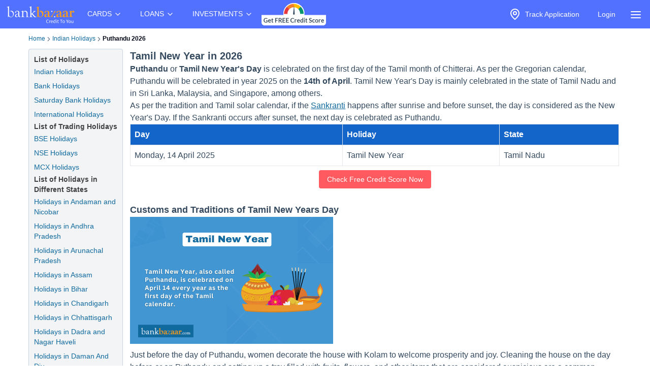

--- FILE ---
content_type: text/html; charset=utf-8
request_url: https://www.bankbazaar.com/indian-holiday/tamil-new-year-holiday.html
body_size: 21198
content:
<!DOCTYPE html>
<html lang="en">
<head>
    <link rel="preconnect" href="https://static.bankbazaar.com" crossorigin="anonymous">
    <link rel="preconnect" href="https://www.googletagmanager.com" crossorigin="anonymous">
    
    <meta charSet="utf-8" />
    <meta name="viewport" content="width=device-width, initial-scale=1, maximum-scale=1, user-scalable=0, interactive-widget=resizes-content" />
    <meta name="author" content="BankBazaar" />
    
    <meta name="audience" content="All" />
    <meta name="format-detection" content="telephone=no" />
    <meta name="theme-color" content="#5271ff" />
    <meta name="twitter:card" content="summary_large_image">
    <meta name="twitter:site" content="@BankBazaar">
    
    <meta property="fb:app_id" content="605296669600913" />
    
    <meta name="mobile-web-app-capable" content="yes">
    <meta name="apple-mobile-web-app-capable" content="yes">
    <meta name="apple-mobile-web-app-status-bar-style" content="black">
    <meta name="apple-mobile-web-app-title" content="BankBazaar">
    
    <link rel="apple-touch-icon" href="/images/apple-touch-icon.png">
    <link rel="apple-touch-icon" sizes="76x76" href="/images/touch-icon-ipad.png">
    <link rel="apple-touch-icon" sizes="120x120" href="/images/touch-icon-iphone-retina.png">
    <link rel="apple-touch-icon" sizes="152x152" href="/images/touch-icon-ipad-retina.png">
    <link rel="apple-touch-startup-image" href="/images/splash.png">
    <link rel="shortcut icon" type="image/x-icon" href="/images/favicon.ico">
    
    <script type="text/javascript">
            window.productNamespace = "All-Products";
            window.pageCategory = "unknown";
            window.ajaxContentCallCompleted = "";
            window.firebaseConfig = {"general":{"apiKey":"AIzaSyBH3n_bQ_doQeQpz-Y8W_j6wmIAcS-Kuog","authDomain":"innate-star-481.firebaseapp.com","databaseURL":"https://innate-star-481.firebaseio.com","projectId":"innate-star-481","storageBucket":"innate-star-481.firebasestorage.app","messagingSenderId":292169499198,"appId":"1:292169499198:web:67ca1f6013fc5f8bee476f"},"cloudMessaging":{"vapidKey":"BDxfLkO_sVbowYt-Ebc5RMbypqJ_A56HBiM5eYfzxvlHNq0D_Z_T1WN339HG5Kqrhrk3SV-MIu5vxASpk78YNNs"},"clickServiceURL":"https://clicks.bankbazaar.com/clicks","enableConsoleLogging":false};
    </script>

    <script type="text/javascript">
        (function () {
            function emitErrorToGA(payload) {
                try {
                    if (typeof window.gtag === "function") {
                        window.gtag('event', "JSUnhandledErrors", payload);
                    } else {
                        window.dataLayer = window.dataLayer || [];
                        window.dataLayer.push(Object.assign({ event: "JSUnhandledErrors" }, payload));
                    }
                } catch (err) { /* Nothing to do */ }
            }
    
            window.onerror = function (message, source, lineno, colno, error) {
                emitErrorToGA({
                    eventCategory: "Code",
                    eventAction: message,
                    eventLabel: JSON.stringify({source, lineno, colno, stack: error && error.stack ? error.stack : ""}),
                });
                return false; // let browser handle it too
            };
    
            window.addEventListener("error", function (event) {
                if (event instanceof ErrorEvent) return; // already handled by window.onerror
                emitErrorToGA({
                    eventCategory: "Resource",
                    eventAction: "Resource failed to load",
                    eventLabel: (event.target && event.target.src) || (event.target && event.target.href) || "unknown resource",
                });
            }, true); // use capture to catch resource errors
    
            window.addEventListener("unhandledrejection", function (event) {
                emitErrorToGA({
                    eventCategory: "Promise",
                    eventAction: event.reason && event.reason.message || String(event.reason),
                    eventLabel: event.reason && event.reason.stack || null,
                });
            });
        })();
    </script>
    <style>
        :root{--color-primary:#1ABC9C;--color-primary-100:#7af8bd;--color-primary-300:#10ad8e;--color-sky:#eff5fc;--color-slate-200:#E2E8F0;--color-appBar:#5271FF;--color-link:#116a9e;} [data-theme="spring-green"] {--color-primary:#1ABC9C;--color-primary-100:#7af8bd;--color-primary-300:#10ad8e;--color-sky:#eff5fc;--color-slate-200:#E2E8F0;--color-appBar:#5271ff;--color-link:#116a9e;} [data-theme="azure-blue"] {--color-primary:#5271ff;--color-primary-100:#a2b3ff;--color-primary-300:#617bf6;--color-sky:#e5ebff;--color-slate-200:#cbd5e1;--color-appBar:#5271ff;--color-link:#116a9e;}*,:after,:before{box-sizing:border-box;border:0 solid #e5e7eb}:after,:before{--tw-content:""}:host,html{line-height:1.5;-webkit-text-size-adjust:100%;-moz-tab-size:4;-o-tab-size:4;tab-size:4;font-family:ui-sans-serif,system-ui,sans-serif,Apple Color Emoji,Segoe UI Emoji,Segoe UI Symbol,Noto Color Emoji;font-feature-settings:normal;font-variation-settings:normal}body{margin:0;line-height:inherit}a{color:inherit;text-decoration:inherit}strong{font-weight:bolder}input{font-family:inherit;font-feature-settings:inherit;font-variation-settings:inherit;font-size:100%;font-weight:inherit;line-height:inherit;letter-spacing:inherit;color:inherit;margin:0;padding:0}:-moz-focusring{outline:auto}:-moz-ui-invalid{box-shadow:none}::-webkit-inner-spin-button,::-webkit-outer-spin-button{height:auto}::-webkit-search-decoration{-webkit-appearance:none}::-webkit-file-upload-button{-webkit-appearance:button;font:inherit}summary{display:list-item}p{margin:0}ul{list-style:none;margin:0;padding:0}input::-moz-placeholder{opacity:1;color:#9ca3af}img,svg{display:block;vertical-align:middle}img{max-width:100%;height:auto}a{color:#116a9e;text-decoration:underline}*,::backdrop,:after,:before{--tw-border-spacing-x:0;--tw-border-spacing-y:0;--tw-translate-x:0;--tw-translate-y:0;--tw-rotate:0;--tw-skew-x:0;--tw-skew-y:0;--tw-scale-x:1;--tw-scale-y:1;--tw-pan-x: ;--tw-pan-y: ;--tw-pinch-zoom: ;--tw-scroll-snap-strictness:proximity;--tw-gradient-from-position: ;--tw-gradient-via-position: ;--tw-gradient-to-position: ;--tw-ordinal: ;--tw-slashed-zero: ;--tw-numeric-figure: ;--tw-numeric-spacing: ;--tw-numeric-fraction: ;--tw-ring-inset: ;--tw-ring-offset-width:0px;--tw-ring-offset-color:#fff;--tw-ring-color:#3b82f680;--tw-ring-offset-shadow:0 0 #0000;--tw-ring-shadow:0 0 #0000;--tw-shadow:0 0 #0000;--tw-shadow-colored:0 0 #0000;--tw-blur: ;--tw-brightness: ;--tw-contrast: ;--tw-grayscale: ;--tw-hue-rotate: ;--tw-invert: ;--tw-saturate: ;--tw-sepia: ;--tw-drop-shadow: ;--tw-backdrop-blur: ;--tw-backdrop-brightness: ;--tw-backdrop-contrast: ;--tw-backdrop-grayscale: ;--tw-backdrop-hue-rotate: ;--tw-backdrop-invert: ;--tw-backdrop-opacity: ;--tw-backdrop-saturate: ;--tw-backdrop-sepia: ;--tw-contain-size: ;--tw-contain-layout: ;--tw-contain-paint: ;--tw-contain-style: }.container{width:100%;margin-right:auto;margin-left:auto;padding-right:2rem;padding-left:2rem}.fixed{position:fixed}.absolute{position:absolute}.relative{position:relative}.inset-0{inset:0}.left-auto{left:auto}.right-2\.5{right:.625rem}.right-\[-320px\]{right:-320px}.top-0{top:0}.z-\[12\]{z-index:12}.z-\[2\]{z-index:2}.row-span-3{grid-row:span 3/span 3}.m-1\.5{margin:.375rem}.mx-auto{margin-left:auto;margin-right:auto}.my-4{margin-top:1rem;margin-bottom:1rem}.ml-6{margin-left:1.5rem}.mr-1{margin-right:.25rem}.mr-2{margin-right:.5rem}.block{display:block}.inline-block{display:inline-block}.flex{display:flex}.inline-flex{display:inline-flex}.hidden{display:none}.h-4\/5{height:80%}.h-6{height:1.5rem}.h-\[1px\]{height:1px}.h-auto{height:auto}.h-full{height:100%}.h-screen{height:100vh}.w-4{width:1rem}.w-6{width:1.5rem}.w-\[calc\(100vw-30px\)\]{width:calc(100vw - 30px)}.w-auto{width:auto}.w-full{width:100%}.max-w-\[320px\]{max-width:320px}.max-w-max{max-width:-moz-max-content;max-width:max-content}.flex-1{flex:1 1 0%}.flex-auto{flex:1 1 auto}.shrink-0{flex-shrink:0}.grow{flex-grow:1}.list-none{list-style-type:none}.flex-col{flex-direction:column}.items-start{align-items:flex-start}.items-center{align-items:center}.justify-center{justify-content:center}.gap-2\.5{gap:.625rem}.gap-4{gap:1rem}.space-x-1>:not([hidden])~:not([hidden]){--tw-space-x-reverse:0;margin-right:calc(.25rem*var(--tw-space-x-reverse));margin-left:calc(.25rem*(1 - var(--tw-space-x-reverse)))}.overflow-hidden{overflow:hidden}.overflow-y-scroll{overflow-y:scroll}.whitespace-nowrap{white-space:nowrap}.text-wrap{text-wrap:wrap}.rounded-full{border-radius:9999px}.rounded-lg,.rounded-md{border-radius:4px}.border{border-width:1px}.border-gray-100{--tw-border-opacity:1;border-color:rgb(243 244 246/var(--tw-border-opacity))}.bg-\[rgba\(52\\2c 73\\2c 94\\2c 0\.9\)\]{background-color:#34495ee6}.bg-appBar{background-color:var(--color-appBar)}.bg-gray{background-color:rgb(66 66 66/var(--tw-bg-opacity))}.bg-gray{--tw-bg-opacity:1}.bg-gray-50{--tw-bg-opacity:1;background-color:rgb(249 250 251/var(--tw-bg-opacity))}.bg-inherit{background-color:inherit}.bg-slate{--tw-bg-opacity:1;background-color:rgb(60 59 59/var(--tw-bg-opacity))}.bg-slate-200{background-color:var(--color-slate-200)}.bg-transparent{background-color:initial}.bg-white{--tw-bg-opacity:1}.bg-white{background-color:rgb(255 255 255/var(--tw-bg-opacity))}.fill-gray{fill:#424242}.p-2\.5{padding:.625rem}.px-1{padding-left:.25rem;padding-right:.25rem}.px-2\.5{padding-left:.625rem;padding-right:.625rem}.px-3{padding-left:.75rem;padding-right:.75rem}.px-4{padding-left:1rem;padding-right:1rem}.py-1{padding-top:.25rem;padding-bottom:.25rem}.py-2{padding-top:.5rem;padding-bottom:.5rem}.py-2\.5{padding-top:.625rem;padding-bottom:.625rem}.py-4{padding-top:1rem;padding-bottom:1rem}.py-6{padding-top:1.5rem;padding-bottom:1.5rem}.pb-1{padding-bottom:.25rem}.pt-1{padding-top:.25rem}.pt-2{padding-top:.5rem}.text-center{text-align:center}.text-base{font-size:1rem;line-height:1.5rem}.text-sm{font-size:.875rem;line-height:1.25rem}.font-bold{font-weight:700}.font-medium{font-weight:500}.text-gray-foreground{--tw-text-opacity:1;color:rgb(255 255 255/var(--tw-text-opacity))}.text-inherit{color:inherit}.text-slate-foreground{--tw-text-opacity:1;color:rgb(255 255 255/var(--tw-text-opacity))}.text-white{--tw-text-opacity:1;color:rgb(255 255 255/var(--tw-text-opacity))}.no-underline{text-decoration-line:none}.ring-offset-white{--tw-ring-offset-color:#fff}html{font-family:-apple-system,BlinkMacSystemFont,Segoe UI,Roboto,Helvetica Neue,Arial,sans-serif;color:#34495e}body{-webkit-font-smoothing:antialiased}@media (min-width:1200px){.container{max-width:1200px}}details{border-bottom:1px solid #0000001f}details>summary{list-style:none}details>summary::-webkit-details-marker{display:none}details:last-child{border-bottom:0}svg{display:unset}@media (min-width:768px){.md\:w-\[200px\]{width:200px}}.\[\&\>\.menu-content\]\:hidden>.menu-content{display:none}
    </style>

    <meta charset="utf-8"><meta name="viewport" content="width=device-width, initial-scale=1, maximum-scale=1, user-scalable=0, interactive-widget=resizes-content"><title>Tamil New Year in 2026 - All about Puthandu 2026</title><meta property="og:title" content="Tamil New Year in 2026 - All about Puthandu 2026"><meta name="twitter:title" content="Tamil New Year in 2026 - All about Puthandu 2026"><meta name="description" content="Tamil New Year 2026 - When is Tamil New Year in 2026? How is Tamil New Year Celebrated? Importance of Tamil New Year."><meta property="og:description" content="Tamil New Year 2026 - When is Tamil New Year in 2026? How is Tamil New Year Celebrated? Importance of Tamil New Year."><meta name="twitter:description" content="Tamil New Year 2026 - When is Tamil New Year in 2026? How is Tamil New Year Celebrated? Importance of Tamil New Year."><meta name="keywords" content="tamil new year 2026, puthandu 2026
"><meta property="og:keywords" content="tamil new year 2026, puthandu 2026
"><meta property="og:image" content="https://static.bankbazaar.com/images/india/infographic/tamil-new-year.webp"><meta name="twitter:image" content="https://static.bankbazaar.com/images/india/infographic/tamil-new-year.webp"><meta property="og:url" content="https://www.bankbazaar.com/indian-holiday/tamil-new-year-holiday.html"><meta property="og:type" content="website"><link rel="canonical" href="https://www.bankbazaar.com/indian-holiday/tamil-new-year-holiday.html"><meta name="robots" content="index, follow"><script>
        window.productNamespace = "All-Products";
        window.pageCategory = "landingPageNewLayout";
    </script><style>:root,[data-theme=azure-blue]{--color-appBar:#5271ff;--color-link:#116a9e}:root{--color-primary:#1abc9c;--color-primary-100:#7af8bd;--color-primary-300:#10ad8e;--color-sky:#eff5fc;--color-slate-200:#e2e8f0}[data-theme=azure-blue]{--color-primary:#5271ff;--color-primary-100:#a2b3ff;--color-primary-300:#617bf6;--color-sky:#e5ebff;--color-slate-200:#cbd5e1}*,:after,:before{box-sizing:border-box;border:0 solid #e5e7eb}:after,:before{--tw-content:""}:host,html{line-height:1.5;-webkit-text-size-adjust:100%;-moz-tab-size:4;-o-tab-size:4;tab-size:4;font-family:ui-sans-serif,system-ui,sans-serif,Apple Color Emoji,Segoe UI Emoji,Segoe UI Symbol,Noto Color Emoji;font-feature-settings:normal;font-variation-settings:normal}body{margin:0;line-height:inherit}h1,h2,h3,h4{font-size:inherit;font-weight:inherit}a{color:inherit;text-decoration:inherit}strong{font-weight:bolder}table{text-indent:0;border-color:inherit;border-collapse:collapse}:-moz-focusring{outline:auto}:-moz-ui-invalid{box-shadow:none}::-webkit-inner-spin-button,::-webkit-outer-spin-button{height:auto}::-webkit-search-decoration{-webkit-appearance:none}::-webkit-file-upload-button{-webkit-appearance:button;font:inherit}h1,h2,h3,h4,p{margin:0}ol,ul{list-style:none;margin:0;padding:0}img,svg{display:block;vertical-align:middle}img{max-width:100%;height:auto}a{color:#116a9e;text-decoration:underline}*,::backdrop,:after,:before{--tw-border-spacing-x:0;--tw-border-spacing-y:0;--tw-translate-x:0;--tw-translate-y:0;--tw-rotate:0;--tw-skew-x:0;--tw-skew-y:0;--tw-scale-x:1;--tw-scale-y:1;--tw-pan-x: ;--tw-pan-y: ;--tw-pinch-zoom: ;--tw-scroll-snap-strictness:proximity;--tw-gradient-from-position: ;--tw-gradient-via-position: ;--tw-gradient-to-position: ;--tw-ordinal: ;--tw-slashed-zero: ;--tw-numeric-figure: ;--tw-numeric-spacing: ;--tw-numeric-fraction: ;--tw-ring-inset: ;--tw-ring-offset-width:0px;--tw-ring-offset-color:#fff;--tw-ring-color:#3b82f680;--tw-ring-offset-shadow:0 0 #0000;--tw-ring-shadow:0 0 #0000;--tw-shadow:0 0 #0000;--tw-shadow-colored:0 0 #0000;--tw-blur: ;--tw-brightness: ;--tw-contrast: ;--tw-grayscale: ;--tw-hue-rotate: ;--tw-invert: ;--tw-saturate: ;--tw-sepia: ;--tw-drop-shadow: ;--tw-backdrop-blur: ;--tw-backdrop-brightness: ;--tw-backdrop-contrast: ;--tw-backdrop-grayscale: ;--tw-backdrop-hue-rotate: ;--tw-backdrop-invert: ;--tw-backdrop-opacity: ;--tw-backdrop-saturate: ;--tw-backdrop-sepia: ;--tw-contain-size: ;--tw-contain-layout: ;--tw-contain-paint: ;--tw-contain-style: }.container{width:100%;margin-right:auto;margin-left:auto;padding-right:2rem;padding-left:2rem}.relative{position:relative}.col-span-12{grid-column:span 12/span 12}.mx-auto{margin-left:auto;margin-right:auto}.mb-2{margin-bottom:.5rem}.mb-2\.5{margin-bottom:.625rem}.ml-4{margin-left:1rem}.mr-4{margin-right:1rem}.mt-2{margin-top:.5rem}.inline{display:inline}.flex{display:flex}.inline-flex{display:inline-flex}.grid{display:grid}.h-auto{height:auto}.w-full{width:100%}.caption-bottom{caption-side:bottom}.list-outside{list-style-position:outside}.list-decimal{list-style-type:decimal}.list-disc{list-style-type:disc}.list-none{list-style-type:none}.grid-cols-12{grid-template-columns:repeat(12,minmax(0,1fr))}.flex-col{flex-direction:column}.flex-wrap{flex-wrap:wrap}.items-center{align-items:center}.justify-center{justify-content:center}.gap-0{gap:0}.gap-1{gap:.25rem}.gap-1\.5{gap:.375rem}.gap-2\.5{gap:.625rem}.overflow-x-auto{overflow-x:auto}.whitespace-nowrap{white-space:nowrap}.text-wrap{text-wrap:wrap}.break-words{overflow-wrap:break-word}.rounded-lg,.rounded-md{border-radius:4px}.border{border-width:1px}.border-b{border-bottom-width:1px}.border-l{border-left-width:1px}.border-none{border-style:none}.border-slate-200{border-color:var(--color-slate-200)}.bg-destructive{--tw-bg-opacity:1;background-color:rgb(255 90 95/var(--tw-bg-opacity))}.bg-gray-light{--tw-bg-opacity:1;background-color:rgb(243 244 246/var(--tw-bg-opacity))}.bg-primary-light{--tw-bg-opacity:1;background-color:rgb(229 247 250/var(--tw-bg-opacity))}.bg-secondary{--tw-bg-opacity:1;background-color:rgb(20 101 201/var(--tw-bg-opacity))}.bg-sky-100{--tw-bg-opacity:1;background-color:rgb(224 242 254/var(--tw-bg-opacity))}.bg-white{--tw-bg-opacity:1}.bg-white{background-color:rgb(255 255 255/var(--tw-bg-opacity))}.p-2{padding:.5rem}.p-2\.5{padding:.625rem}.p-4{padding:1rem}.px-0{padding-left:0;padding-right:0}.px-1{padding-left:.25rem;padding-right:.25rem}.px-2\.5{padding-left:.625rem;padding-right:.625rem}.px-4{padding-left:1rem;padding-right:1rem}.py-1{padding-top:.25rem;padding-bottom:.25rem}.py-2{padding-top:.5rem;padding-bottom:.5rem}.py-2\.5{padding-top:.625rem;padding-bottom:.625rem}.pb-1{padding-bottom:.25rem}.pb-3{padding-bottom:.75rem}.pt-1{padding-top:.25rem}.pt-3{padding-top:.75rem}.pt-4{padding-top:1rem}.pt-5{padding-top:1.25rem}.text-center{text-align:center}.text-end{text-align:end}.align-middle{vertical-align:middle}.text-base{font-size:1rem;line-height:1.5rem}.text-lg{font-size:1.125rem;line-height:1.75rem}.text-sm{font-size:.875rem;line-height:1.25rem}.text-xl{font-size:1.25rem;line-height:1.75rem}.text-xs{font-size:.75rem;line-height:1rem}.font-bold{font-weight:700}.font-medium{font-weight:500}.font-semibold{font-weight:600}.tracking-tight{letter-spacing:-.025em}.text-destructive-foreground{--tw-text-opacity:1;color:rgb(255 255 255/var(--tw-text-opacity))}.text-gray{--tw-text-opacity:1;color:rgb(66 66 66/var(--tw-text-opacity))}.text-secondary-foreground{--tw-text-opacity:1;color:rgb(255 255 255/var(--tw-text-opacity))}.text-slate-500{--tw-text-opacity:1;color:rgb(100 116 139/var(--tw-text-opacity))}.text-slate-950{--tw-text-opacity:1;color:rgb(2 6 23/var(--tw-text-opacity))}.text-white{--tw-text-opacity:1;color:rgb(255 255 255/var(--tw-text-opacity))}.no-underline{text-decoration-line:none}.shadow-sm{box-shadow:var(--tw-ring-offset-shadow,0 0 #0000),var(--tw-ring-shadow,0 0 #0000),var(--tw-shadow)}.shadow-sm{--tw-shadow:0 1px 2px 0 #0000000d;--tw-shadow-colored:0 1px 2px 0 var(--tw-shadow-color)}.ring-offset-white{--tw-ring-offset-color:#fff}html{font-family:-apple-system,BlinkMacSystemFont,Segoe UI,Roboto,Helvetica Neue,Arial,sans-serif;color:#34495e}body{-webkit-font-smoothing:antialiased}@media (min-width:1200px){.container{max-width:1200px}}svg{display:unset}@media (min-width:640px){.sm\:gap-0{gap:0}}@media (min-width:768px){.md\:col-span-10{grid-column:span 10/span 10}.md\:col-span-2{grid-column:span 2/span 2}}@media (min-width:1024px){.lg\:col-span-10{grid-column:span 10/span 10}.lg\:col-span-2{grid-column:span 2/span 2}}.\[\&\>svg\]\:size-3\.5>svg{width:.875rem;height:.875rem}.\[\&_tr\:last-child\]\:border-0 tr:last-child{border-width:0}.\[\&_tr\]\:border-b tr{border-bottom-width:1px}</style><script id="lp-tracker">
                        window.dataLayer = window.dataLayer || [];
                        function gtag(){dataLayer.push(arguments);}
                    </script><script id="lp-scriptdownloader-gtag">
    const gtagScript = document.createElement("script");
    gtagScript.async = true;
    gtagScript.src = "https://www.googletagmanager.com/gtag/js?id=G-HWSN7QGVD1";

    const currentScript = document.getElementById("lp-scriptdownloader-gtag");
    currentScript.parentNode.insertBefore(gtagScript, currentScript.nextSibling);

    gtag('js', new Date());
    const contentGroup = 'Indian Holidays';
    gtag('config', 'G-HWSN7QGVD1', {'content_group': contentGroup, 'send_page_view': true});
</script>

    <script type="module">
        async function fireAuthInit() {
            try {
                const params = new URLSearchParams(location.search);
                params.append("ajax", "true");
                params.append("pageCategory", window.pageCategory || "unknown");
                params.append("productNamespace", window.productNamespace || "unknown");
                params.append("origin_path", location.pathname);
                const ck = (document.cookie.match(/(?:^|; )ck=([^;]*)/) || [])[1];
                if (ck && !params.has("ck")) params.append("ck", encodeURIComponent(ck.replace(/"/g, "")));
                const url = "/auth/init?" + params;
                const options = {
                    method: "POST",
                    headers: { BB_Referer: document.referrer },
                };
                const sessionData = await fetch(url, options).then((r) => r.json());
                window.sessionData = sessionData;
                window.ajaxContentCallCompleted = true;
                return true;
            } catch (err) {
                // fireAuthInit exploded like popcorn in a microwave. Proceeding anyway like nothing happened...
            }
        }
    
        document.addEventListener("DOMContentLoaded", async () => {
            await fireAuthInit();
            import("/mp-assets/login-BPp1gC6f.js");
    import("/mp-assets/index.esm-A6rrhQN_.js");
    import("/mp-assets/firebase-cgHuS_4B.js");
    
        });
    </script>
</head>
<body data-theme="azure-blue">
    <div style="display: flex; flex-direction: column; min-height: 100vh">

        <div class="bg-appBar"><div class="flex mx-auto px-1 items-center justify-center"><div class="py-1"><a href="/"><img src="https://www.bankbazaar.com/images/bankbazaar-logo-v1.svg" alt="BankBazaar" title="Low Interest home loan, personal loans &amp; car loans from all banks in India" width="152" height="42" style="max-width:100%;display:inline;float:left"/></a></div><nav class="max-w-max"><ul class="group flex flex-1 list-none items-center justify-center space-x-1"><li class="inline-block relative [&amp;&gt;.menu-content]:hidden [:hover&amp;&gt;.menu-content]:block"><div class="text-white cursor-pointer text-sm px-4 py-4 [:hover&amp;&gt;svg]:rotate-180" id="CARDS" aria-controls="CARDS">CARDS<!-- --> <svg xmlns="https://www.w3.org/2000/svg" width="24" height="24" viewBox="0 0 24 24" fill="none" stroke="currentColor" stroke-width="2" stroke-linecap="round" stroke-linejoin="round" class="lucide lucide-chevron-down  w-4" font-size="small"><path d="m6 9 6 6 6-6"></path></svg></div><div class="left-auto absolute z-[2] menu-content"><ul class="md:w-[200px] flex flex-col border border-gray-100 rounded-lg bg-gray-50 "><li class="row-span-3"><div class="no-underline hover:underline"><a href="/credit-card.html" class="block px-4 py-2 hover:bg-gray-100 dark:hover:bg-gray-600 dark:hover:text-white no-underline cursor-pointer">Credit Cards</a></div></li><li class="row-span-3"><div class="no-underline hover:underline"><a href="/debit-card.html" class="block px-4 py-2 hover:bg-gray-100 dark:hover:bg-gray-600 dark:hover:text-white no-underline cursor-pointer">Debit Cards</a></div></li></ul></div></li><li class="inline-block relative [&amp;&gt;.menu-content]:hidden [:hover&amp;&gt;.menu-content]:block"><div class="text-white cursor-pointer text-sm px-4 py-4 [:hover&amp;&gt;svg]:rotate-180" id="LOANS" aria-controls="LOANS">LOANS<!-- --> <svg xmlns="https://www.w3.org/2000/svg" width="24" height="24" viewBox="0 0 24 24" fill="none" stroke="currentColor" stroke-width="2" stroke-linecap="round" stroke-linejoin="round" class="lucide lucide-chevron-down  w-4" font-size="small"><path d="m6 9 6 6 6-6"></path></svg></div><div class="left-auto absolute z-[2] menu-content"><ul class="md:w-[200px] flex flex-col border border-gray-100 rounded-lg bg-gray-50 "><li class="row-span-3"><div class="no-underline hover:underline"><a href="/personal-loan.html" class="block px-4 py-2 hover:bg-gray-100 dark:hover:bg-gray-600 dark:hover:text-white no-underline cursor-pointer">Personal Loan</a></div></li><li class="row-span-3"><div class="no-underline hover:underline"><a href="/home-loan.html" class="block px-4 py-2 hover:bg-gray-100 dark:hover:bg-gray-600 dark:hover:text-white no-underline cursor-pointer">Home Loan</a></div></li><li class="row-span-3"><div class="no-underline hover:underline"><a href="/car-loan.html" class="block px-4 py-2 hover:bg-gray-100 dark:hover:bg-gray-600 dark:hover:text-white no-underline cursor-pointer">Car Loan</a></div></li><li class="row-span-3"><div class="no-underline hover:underline"><a href="/two-wheeler-loan.html" class="block px-4 py-2 hover:bg-gray-100 dark:hover:bg-gray-600 dark:hover:text-white no-underline cursor-pointer">Two Wheeler Loan</a></div></li><li class="row-span-3"><div class="no-underline hover:underline"><a href="/used-car-loan.html" class="block px-4 py-2 hover:bg-gray-100 dark:hover:bg-gray-600 dark:hover:text-white no-underline cursor-pointer">Used Car Loan</a></div></li><li class="row-span-3"><div class="no-underline hover:underline"><a href="/education-loan.html" class="block px-4 py-2 hover:bg-gray-100 dark:hover:bg-gray-600 dark:hover:text-white no-underline cursor-pointer">Education Loan</a></div></li><li class="row-span-3"><div class="no-underline hover:underline"><a href="/muthoot-gold-loan.html" class="block px-4 py-2 hover:bg-gray-100 dark:hover:bg-gray-600 dark:hover:text-white no-underline cursor-pointer">Gold Loan</a></div></li></ul></div></li><li class="inline-block relative [&amp;&gt;.menu-content]:hidden [:hover&amp;&gt;.menu-content]:block"><div class="text-white cursor-pointer text-sm px-4 py-4 [:hover&amp;&gt;svg]:rotate-180" id="INVESTMENTS" aria-controls="INVESTMENTS">INVESTMENTS<!-- --> <svg xmlns="https://www.w3.org/2000/svg" width="24" height="24" viewBox="0 0 24 24" fill="none" stroke="currentColor" stroke-width="2" stroke-linecap="round" stroke-linejoin="round" class="lucide lucide-chevron-down  w-4" font-size="small"><path d="m6 9 6 6 6-6"></path></svg></div><div class="left-auto absolute z-[2] menu-content"><ul class="md:w-[200px] flex flex-col border border-gray-100 rounded-lg bg-gray-50 "><li class="row-span-3"><div class="no-underline hover:underline"><a href="/fixed-deposit-rate.html" class="block px-4 py-2 hover:bg-gray-100 dark:hover:bg-gray-600 dark:hover:text-white no-underline cursor-pointer">Fixed Deposit</a></div></li><li class="row-span-3"><div class="no-underline hover:underline"><a href="/recurring-deposit-rates.html" class="block px-4 py-2 hover:bg-gray-100 dark:hover:bg-gray-600 dark:hover:text-white no-underline cursor-pointer">Recurring Deposit</a></div></li><li class="row-span-3"><div class="no-underline hover:underline"><a href="/savings-account.html" class="block px-4 py-2 hover:bg-gray-100 dark:hover:bg-gray-600 dark:hover:text-white no-underline cursor-pointer">Savings Account</a></div></li><li class="row-span-3"><div class="no-underline hover:underline"><a href="/saving-schemes.html" class="block px-4 py-2 hover:bg-gray-100 dark:hover:bg-gray-600 dark:hover:text-white no-underline cursor-pointer">Saving Schemes</a></div></li><li class="row-span-3"><div class="no-underline hover:underline"><a href="/gold-rate-india.html" class="block px-4 py-2 hover:bg-gray-100 dark:hover:bg-gray-600 dark:hover:text-white no-underline cursor-pointer">Gold Rate</a></div></li><li class="row-span-3"><div class="no-underline hover:underline"><a href="/silver-rate-india.html" class="block px-4 py-2 hover:bg-gray-100 dark:hover:bg-gray-600 dark:hover:text-white no-underline cursor-pointer">Silver Rate</a></div></li><li class="row-span-3"><div class="no-underline hover:underline"><a href="/mutual-fund.html" class="block px-4 py-2 hover:bg-gray-100 dark:hover:bg-gray-600 dark:hover:text-white no-underline cursor-pointer">Mutual Funds</a></div></li></ul></div></li></ul></nav><div class="grow" style="padding-top:4px;padding-bottom:4px"><nav class="max-w-max"><ul class="group flex flex-1 list-none items-center justify-center space-x-1"><li><a href="/credit-score.html?variant=slide&amp;WT.mc_id=CROSS_SELL_HEADER_TOP_STICKY_DESKTOP&amp;utm_source=bb&amp;utm_medium=seo&amp;utm_campaign=CROSS_SELL_HEADER_TOP_STICKY_DESKTOP"><img src="https://www.bankbazaar.com/images/common/ct-navbar-link-img-v3.gif" alt="Free Credit Score" title="Free Credit Score" width="129" height="46" style="max-width:100%;display:inline"/></a></li></ul></nav></div><nav class="max-w-max"><ul class="group flex flex-1 list-none items-center justify-center space-x-1"><li class="text-white inline-block"><div id="uif-appbar-placeholder"></div></li></ul></nav><input type="checkbox" id="menu" name="menu" class="peer hidden"/><label for="menu"><span class="text-white items-center inline-flex px-3 pt-2 cursor-pointer"><svg xmlns="https://www.w3.org/2000/svg" width="24" height="24" viewBox="0 0 24 24" fill="none" stroke="currentColor" stroke-width="2" stroke-linecap="round" stroke-linejoin="round" class="lucide lucide-align-justify"><line x1="3" x2="21" y1="6" y2="6"></line><line x1="3" x2="21" y1="12" y2="12"></line><line x1="3" x2="21" y1="18" y2="18"></line></svg></span></label><label class="peer-checked:block bg-[rgba(52,73,94,0.9)] fixed inset-0 z-[12] hidden" for="menu"></label><div class="fixed top-0 max-w-[320px] w-[calc(100vw-30px)] h-screen transition-[transform 0.35s] z-[12] overflow-y-scroll bg-white peer-checked:right-[0] right-[-320px] transition-all duration-[350ms] ease-right-0"><div class="border bg-transparent hover:bg-transparent text-sm" data-testid="accordion-"><details name=":R36:" class="px-4 py-4"><summary class="cursor-pointer block relative flex justify-between items-center w-full"><strong><svg xmlns="https://www.w3.org/2000/svg" width="24" height="24" viewBox="0 0 24 24" fill="none" stroke="currentColor" stroke-width="2" stroke-linecap="round" stroke-linejoin="round" class="lucide lucide-credit-card mr-2 h-full"><rect width="20" height="14" x="2" y="5" rx="2"></rect><line x1="2" x2="22" y1="10" y2="10"></line></svg>Credit Cards</strong><span class="accordion-arrow"><svg xmlns="https://www.w3.org/2000/svg" width="24" height="24" viewBox="0 0 24 24" fill="none" stroke="currentColor" stroke-width="2" stroke-linecap="round" stroke-linejoin="round" class="lucide lucide-chevron-down"><path d="m6 9 6 6 6-6"></path></svg></span></summary><div class="py-2.5"><ul class="list-none "><li class="text-sm ml-6 pt-1 pb-1"><a class="inline-flex hover:underline no-underline " href="/credit-card.html" title="Compare Credit cards" aria-label="Compare Credit cards">Compare Credit cards</a></li><li class="text-sm ml-6 pt-1 pb-1"><a class="inline-flex hover:underline no-underline " href="/credit-card/best-co-branded-credit-cards-in-india.html" title="Co-branded Credit Cards" aria-label="Co-branded Credit Cards">Co-branded Credit Cards</a></li><li class="text-sm ml-6 pt-1 pb-1"><a class="inline-flex hover:underline no-underline " href="/credit-card/rbl-bank-bankbazaar-savemax-credit-card.html" title="RBL SaveMax Credit Card" aria-label="RBL SaveMax Credit Card">RBL SaveMax Credit Card</a></li><li class="text-sm ml-6 pt-1 pb-1"><a class="inline-flex hover:underline no-underline " href="/credit-card/finbooster-yes-bank-bankbazaar-co-branded-credit-card.html" title="Yes Bank FinBooster Credit Card" aria-label="Yes Bank FinBooster Credit Card">Yes Bank FinBooster Credit Card</a></li><li class="text-sm ml-6 pt-1 pb-1"><a class="inline-flex hover:underline no-underline " href="/hdfc-credit-card.html" title="HDFC Credit Cards" aria-label="HDFC Credit Cards">HDFC Credit Cards</a></li><li class="text-sm ml-6 pt-1 pb-1"><a class="inline-flex hover:underline no-underline " href="/sbi-credit-card.html" title="SBI Credit Cards" aria-label="SBI Credit Cards">SBI Credit Cards</a></li><li class="text-sm ml-6 pt-1 pb-1"><a class="inline-flex hover:underline no-underline " href="/indusind-credit-card.html" title="Indusind Bank Credit cards" aria-label="Indusind Bank Credit cards">Indusind Bank Credit cards</a></li><li class="text-sm ml-6 pt-1 pb-1"><a class="inline-flex hover:underline no-underline " href="/credit-card/top-10-credit-cards-in-india.html" title="Top 10 Credit Cards" aria-label="Top 10 Credit Cards">Top 10 Credit Cards</a></li></ul></div></details></div><div class="border bg-transparent hover:bg-transparent text-sm" data-testid="accordion-"><details name=":R56:" class="px-4 py-4"><summary class="cursor-pointer block relative flex justify-between items-center w-full"><strong><svg xmlns="https://www.w3.org/2000/svg" width="24" height="24" viewBox="0 0 24 24" fill="none" stroke="currentColor" stroke-width="2" stroke-linecap="round" stroke-linejoin="round" class="lucide lucide-school mr-2 h-full"><path d="M14 22v-4a2 2 0 1 0-4 0v4"></path><path d="m18 10 4 2v8a2 2 0 0 1-2 2H4a2 2 0 0 1-2-2v-8l4-2"></path><path d="M18 5v17"></path><path d="m4 6 8-4 8 4"></path><path d="M6 5v17"></path><circle cx="12" cy="9" r="2"></circle></svg>Home Loans</strong><span class="accordion-arrow"><svg xmlns="https://www.w3.org/2000/svg" width="24" height="24" viewBox="0 0 24 24" fill="none" stroke="currentColor" stroke-width="2" stroke-linecap="round" stroke-linejoin="round" class="lucide lucide-chevron-down"><path d="m6 9 6 6 6-6"></path></svg></span></summary><div class="py-2.5"><ul class="list-none "><li class="text-sm ml-6 pt-1 pb-1"><a class="inline-flex hover:underline no-underline " href="/home-loan.html" title="Compare Home Loans" aria-label="Compare Home Loans">Compare Home Loans</a></li><li class="text-sm ml-6 pt-1 pb-1"><a class="inline-flex hover:underline no-underline " href="/home-loan/emi-calculator.html" title="Home Loan Calculator" aria-label="Home Loan Calculator">Home Loan Calculator</a></li><li class="text-sm ml-6 pt-1 pb-1"><a class="inline-flex hover:underline no-underline " href="/home-loan-interest-rate.html" title="Home Loan Interest Rates" aria-label="Home Loan Interest Rates">Home Loan Interest Rates</a></li><li class="text-sm ml-6 pt-1 pb-1"><a class="inline-flex hover:underline no-underline " href="/home-loan-eligibility.html" title="Home Loan Eligibility" aria-label="Home Loan Eligibility">Home Loan Eligibility</a></li><li class="text-sm ml-6 pt-1 pb-1"><a class="inline-flex hover:underline no-underline " href="/home-loan-balance-transfer.html" title="Home Loan Transfer" aria-label="Home Loan Transfer">Home Loan Transfer</a></li><li class="text-sm ml-6 pt-1 pb-1"><a class="inline-flex hover:underline no-underline " href="/home-loan/pradhan-mantri-awas-yojana.html" title="PMAY" aria-label="PMAY">PMAY</a></li><li class="text-sm ml-6 pt-1 pb-1"><a class="inline-flex hover:underline no-underline " href="/sbi-home-loan.html" title="SBI Home Loan" aria-label="SBI Home Loan">SBI Home Loan</a></li><li class="text-sm ml-6 pt-1 pb-1"><a class="inline-flex hover:underline no-underline " href="/hdfc-home-loan.html" title="HDFC Home Loan" aria-label="HDFC Home Loan">HDFC Home Loan</a></li></ul></div></details></div><div class="border bg-transparent hover:bg-transparent text-sm" data-testid="accordion-"><details name=":R76:" class="px-4 py-4"><summary class="cursor-pointer block relative flex justify-between items-center w-full"><strong><svg xmlns="https://www.w3.org/2000/svg" width="24" height="24" viewBox="0 0 24 24" fill="none" stroke="currentColor" stroke-width="2" stroke-linecap="round" stroke-linejoin="round" class="lucide lucide-indian-rupee mr-2 h-full"><path d="M6 3h12"></path><path d="M6 8h12"></path><path d="m6 13 8.5 8"></path><path d="M6 13h3"></path><path d="M9 13c6.667 0 6.667-10 0-10"></path></svg>Personal Loans</strong><span class="accordion-arrow"><svg xmlns="https://www.w3.org/2000/svg" width="24" height="24" viewBox="0 0 24 24" fill="none" stroke="currentColor" stroke-width="2" stroke-linecap="round" stroke-linejoin="round" class="lucide lucide-chevron-down"><path d="m6 9 6 6 6-6"></path></svg></span></summary><div class="py-2.5"><ul class="list-none "><li class="text-sm ml-6 pt-1 pb-1"><a class="inline-flex hover:underline no-underline " href="/personal-loan.html" title="Compare Personal Loans" aria-label="Compare Personal Loans">Compare Personal Loans</a></li><li class="text-sm ml-6 pt-1 pb-1"><a class="inline-flex hover:underline no-underline " href="/personal-loan/emi-calculator.html" title="Personal Loan Calculator" aria-label="Personal Loan Calculator">Personal Loan Calculator</a></li><li class="text-sm ml-6 pt-1 pb-1"><a class="inline-flex hover:underline no-underline " href="/personal-loan-interest-rate.html" title="Personal Loan Interest Rates" aria-label="Personal Loan Interest Rates">Personal Loan Interest Rates</a></li><li class="text-sm ml-6 pt-1 pb-1"><a class="inline-flex hover:underline no-underline " href="/personal-loan-eligibility.html" title="Personal Loan Eligibility" aria-label="Personal Loan Eligibility">Personal Loan Eligibility</a></li><li class="text-sm ml-6 pt-1 pb-1"><a class="inline-flex hover:underline no-underline " href="/sbi-personal-loan.html" title="SBI Personal Loan" aria-label="SBI Personal Loan">SBI Personal Loan</a></li><li class="text-sm ml-6 pt-1 pb-1"><a class="inline-flex hover:underline no-underline " href="/hdfc-personal-loan.html" title="HDFC Personal Loan" aria-label="HDFC Personal Loan">HDFC Personal Loan</a></li></ul></div></details></div><div class="border bg-transparent hover:bg-transparent text-sm" data-testid="accordion-"><details name=":R96:" class="px-4 py-4"><summary class="cursor-pointer block relative flex justify-between items-center w-full"><strong><svg xmlns="https://www.w3.org/2000/svg" width="24" height="24" viewBox="0 0 24 24" fill="none" stroke="currentColor" stroke-width="2" stroke-linecap="round" stroke-linejoin="round" class="lucide lucide-indian-rupee mr-2 h-full"><path d="M6 3h12"></path><path d="M6 8h12"></path><path d="m6 13 8.5 8"></path><path d="M6 13h3"></path><path d="M9 13c6.667 0 6.667-10 0-10"></path></svg>Other Loans</strong><span class="accordion-arrow"><svg xmlns="https://www.w3.org/2000/svg" width="24" height="24" viewBox="0 0 24 24" fill="none" stroke="currentColor" stroke-width="2" stroke-linecap="round" stroke-linejoin="round" class="lucide lucide-chevron-down"><path d="m6 9 6 6 6-6"></path></svg></span></summary><div class="py-2.5"><ul class="list-none "><li class="text-sm ml-6 pt-1 pb-1"><a class="inline-flex hover:underline no-underline " href="/car-loan.html" title="Car Loan" aria-label="Car Loan">Car Loan</a></li><li class="text-sm ml-6 pt-1 pb-1"><a class="inline-flex hover:underline no-underline " href="/two-wheeler-loan.html" title="Two Wheeler Loan" aria-label="Two Wheeler Loan">Two Wheeler Loan</a></li><li class="text-sm ml-6 pt-1 pb-1"><a class="inline-flex hover:underline no-underline " href="/education-loan.html" title="Education Loan" aria-label="Education Loan">Education Loan</a></li><li class="text-sm ml-6 pt-1 pb-1"><a class="inline-flex hover:underline no-underline " href="/muthoot-gold-loan.html" title="Gold Loan" aria-label="Gold Loan">Gold Loan</a></li><li class="text-sm ml-6 pt-1 pb-1"><a class="inline-flex hover:underline no-underline " href="/home-loan/loan-against-property.html" title="Loan Against Property" aria-label="Loan Against Property">Loan Against Property</a></li></ul></div></details></div><div class="border bg-transparent hover:bg-transparent text-sm" data-testid="accordion-"><details name=":Rb6:" class="px-4 py-4"><summary class="cursor-pointer block relative flex justify-between items-center w-full"><strong><svg xmlns="https://www.w3.org/2000/svg" width="24" height="24" viewBox="0 0 24 24" fill="none" stroke="currentColor" stroke-width="2" stroke-linecap="round" stroke-linejoin="round" class="lucide lucide-calculator mr-2 h-full"><rect width="16" height="20" x="4" y="2" rx="2"></rect><line x1="8" x2="16" y1="6" y2="6"></line><line x1="16" x2="16" y1="14" y2="18"></line><path d="M16 10h.01"></path><path d="M12 10h.01"></path><path d="M8 10h.01"></path><path d="M12 14h.01"></path><path d="M8 14h.01"></path><path d="M12 18h.01"></path><path d="M8 18h.01"></path></svg>Calculators</strong><span class="accordion-arrow"><svg xmlns="https://www.w3.org/2000/svg" width="24" height="24" viewBox="0 0 24 24" fill="none" stroke="currentColor" stroke-width="2" stroke-linecap="round" stroke-linejoin="round" class="lucide lucide-chevron-down"><path d="m6 9 6 6 6-6"></path></svg></span></summary><div class="py-2.5"><ul class="list-none "><li class="text-sm ml-6 pt-1 pb-1"><a class="inline-flex hover:underline no-underline " href="/finance-tools/emi-calculator.html" title="EMI Calculator" aria-label="EMI Calculator">EMI Calculator</a></li><li class="text-sm ml-6 pt-1 pb-1"><a class="inline-flex hover:underline no-underline " href="/home-loan/emi-calculator.html" title="Home Loan EMI Calculator" aria-label="Home Loan EMI Calculator">Home Loan EMI Calculator</a></li><li class="text-sm ml-6 pt-1 pb-1"><a class="inline-flex hover:underline no-underline " href="/personal-loan/emi-calculator.html" title="Personal Loan EMI Calculator" aria-label="Personal Loan EMI Calculator">Personal Loan EMI Calculator</a></li><li class="text-sm ml-6 pt-1 pb-1"><a class="inline-flex hover:underline no-underline " href="/car-loan/emi-calculator.html" title="Car Loan EMI Calculator" aria-label="Car Loan EMI Calculator">Car Loan EMI Calculator</a></li><li class="text-sm ml-6 pt-1 pb-1"><a class="inline-flex hover:underline no-underline " href="/tax/income-tax-calculator.html" title="Income Tax Calculator" aria-label="Income Tax Calculator">Income Tax Calculator</a></li><li class="text-sm ml-6 pt-1 pb-1"><a class="inline-flex hover:underline no-underline " href="/fixed-deposit/fd-calculator.html" title="FD Calculator" aria-label="FD Calculator">FD Calculator</a></li><li class="text-sm ml-6 pt-1 pb-1"><a class="inline-flex hover:underline no-underline " href="/recurring-deposit/rd-interest-calculator.html" title="RD Calculator" aria-label="RD Calculator">RD Calculator</a></li><li class="text-sm ml-6 pt-1 pb-1"><a class="inline-flex hover:underline no-underline " href="/calculators.html" title="All Financial Calculators" aria-label="All Financial Calculators">All Financial Calculators</a></li></ul></div></details></div><div class="border bg-transparent hover:bg-transparent text-sm" data-testid="accordion-"><details name=":Rd6:" class="px-4 py-4"><summary class="cursor-pointer block relative flex justify-between items-center w-full"><strong><svg xmlns="https://www.w3.org/2000/svg" width="24" height="24" viewBox="0 0 24 24" fill="none" stroke="currentColor" stroke-width="2" stroke-linecap="round" stroke-linejoin="round" class="lucide lucide-indian-rupee mr-2 h-full"><path d="M6 3h12"></path><path d="M6 8h12"></path><path d="m6 13 8.5 8"></path><path d="M6 13h3"></path><path d="M9 13c6.667 0 6.667-10 0-10"></path></svg>Investments</strong><span class="accordion-arrow"><svg xmlns="https://www.w3.org/2000/svg" width="24" height="24" viewBox="0 0 24 24" fill="none" stroke="currentColor" stroke-width="2" stroke-linecap="round" stroke-linejoin="round" class="lucide lucide-chevron-down"><path d="m6 9 6 6 6-6"></path></svg></span></summary><div class="py-2.5"><ul class="list-none "><li class="text-sm ml-6 pt-1 pb-1"><a class="inline-flex hover:underline no-underline " href="/fixed-deposit-rate.html" title="Fixed Deposit" aria-label="Fixed Deposit">Fixed Deposit</a></li><li class="text-sm ml-6 pt-1 pb-1"><a class="inline-flex hover:underline no-underline " href="/recurring-deposit-rates.html" title="Recurring Deposit" aria-label="Recurring Deposit">Recurring Deposit</a></li><li class="text-sm ml-6 pt-1 pb-1"><a class="inline-flex hover:underline no-underline " href="/savings-account.html" title="Savings Account" aria-label="Savings Account">Savings Account</a></li><li class="text-sm ml-6 pt-1 pb-1"><a class="inline-flex hover:underline no-underline " href="/saving-schemes.html" title="Saving Schemes" aria-label="Saving Schemes">Saving Schemes</a></li><li class="text-sm ml-6 pt-1 pb-1"><a class="inline-flex hover:underline no-underline " href="/gold-rate-india.html" title="Gold Rate" aria-label="Gold Rate">Gold Rate</a></li><li class="text-sm ml-6 pt-1 pb-1"><a class="inline-flex hover:underline no-underline " href="/silver-rate-india.html" title="Silver Rate" aria-label="Silver Rate">Silver Rate</a></li><li class="text-sm ml-6 pt-1 pb-1"><a class="inline-flex hover:underline no-underline " href="/mutual-fund.html" title="Mutual Funds" aria-label="Mutual Funds">Mutual Funds</a></li></ul></div></details></div><span><a href="/credit-score.html" class="inline-flex items-center justify-center whitespace-nowrap rounded-md text-sm ring-offset-white transition-colors focus-visible:outline-none focus-visible:ring-slate-950 disabled:pointer-events-none disabled:opacity-50 dark:ring-offset-slate-950 dark:focus-visible:ring-slate-300 dark:bg-slate-50 dark:text-slate-900 dark:hover:bg-slate-50/90 px-4 minW-auto bg-inherit text-inherit hover:bg-inherit no-underline h-auto text-wrap font-medium focus-visible:ring-0 focus-visible:ring-offset-0 w-full py-4" data-testid="button-"><svg xmlns="https://www.w3.org/2000/svg" width="24" height="24" viewBox="0 0 24 24" fill="none" stroke="currentColor" stroke-width="2" stroke-linecap="round" stroke-linejoin="round" class="lucide lucide-wallet-cards mr-2 h-full"><rect width="18" height="18" x="3" y="3" rx="2"></rect><path d="M3 9a2 2 0 0 1 2-2h14a2 2 0 0 1 2 2"></path><path d="M3 11h3c.8 0 1.6.3 2.1.9l1.1.9c1.6 1.6 4.1 1.6 5.7 0l1.1-.9c.5-.5 1.3-.9 2.1-.9H21"></path></svg><span class="flex-auto "><strong><p class="text-sm ">Credit Score</p></strong></span><img src="https://www.bankbazaar.com/images/common/bbicons-menu-free-badge.webp" alt="FREE" title="FREE" width="40" height="20" style="max-width:100%;display:inline"/></a></span><div class="border bg-transparent hover:bg-transparent text-sm" data-testid="accordion-"><details name=":Rh6:" class="px-4 py-4"><summary class="cursor-pointer block relative flex justify-between items-center w-full"><strong><svg xmlns="https://www.w3.org/2000/svg" width="24" height="24" viewBox="0 0 24 24" fill="none" stroke="currentColor" stroke-width="2" stroke-linecap="round" stroke-linejoin="round" class="lucide lucide-file-text mr-2 h-full"><path d="M15 2H6a2 2 0 0 0-2 2v16a2 2 0 0 0 2 2h12a2 2 0 0 0 2-2V7Z"></path><path d="M14 2v4a2 2 0 0 0 2 2h4"></path><path d="M10 9H8"></path><path d="M16 13H8"></path><path d="M16 17H8"></path></svg>Govt. Utility Documents</strong><span class="accordion-arrow"><svg xmlns="https://www.w3.org/2000/svg" width="24" height="24" viewBox="0 0 24 24" fill="none" stroke="currentColor" stroke-width="2" stroke-linecap="round" stroke-linejoin="round" class="lucide lucide-chevron-down"><path d="m6 9 6 6 6-6"></path></svg></span></summary><div class="py-2.5"><ul class="list-none "><li class="text-sm ml-6 pt-1 pb-1"><a class="inline-flex hover:underline no-underline " href="/pan-card.html" title="Pan Card" aria-label="Pan Card">Pan Card</a></li><li class="text-sm ml-6 pt-1 pb-1"><a class="inline-flex hover:underline no-underline " href="/aadhar-card.html" title="Aadhaar Card" aria-label="Aadhaar Card">Aadhaar Card</a></li><li class="text-sm ml-6 pt-1 pb-1"><a class="inline-flex hover:underline no-underline " href="/voter-id.html" title="Voter ID" aria-label="Voter ID">Voter ID</a></li><li class="text-sm ml-6 pt-1 pb-1"><a class="inline-flex hover:underline no-underline " href="/electricity-bill.html" title="Electricity Bill" aria-label="Electricity Bill">Electricity Bill</a></li><li class="text-sm ml-6 pt-1 pb-1"><a class="inline-flex hover:underline no-underline " href="/driving-licence.html" title="Driving Licence" aria-label="Driving Licence">Driving Licence</a></li><li class="text-sm ml-6 pt-1 pb-1"><a class="inline-flex hover:underline no-underline " href="/passport.html" title="Passport" aria-label="Passport">Passport</a></li><li class="text-sm ml-6 pt-1 pb-1"><a class="inline-flex hover:underline no-underline " href="/visa.html" title="Visa" aria-label="Visa">Visa</a></li><li class="text-sm ml-6 pt-1 pb-1"><a class="inline-flex hover:underline no-underline " href="/gas-connection.html" title="Gas Connection" aria-label="Gas Connection">Gas Connection</a></li><li class="text-sm ml-6 pt-1 pb-1"><a class="inline-flex hover:underline no-underline " href="/ration-card.html" title="Ration Card" aria-label="Ration Card">Ration Card</a></li></ul></div></details></div><span><a href="/getapp.html" class="inline-flex items-center justify-center whitespace-nowrap rounded-md text-sm ring-offset-white transition-colors focus-visible:outline-none focus-visible:ring-slate-950 disabled:pointer-events-none disabled:opacity-50 dark:ring-offset-slate-950 dark:focus-visible:ring-slate-300 dark:bg-slate-50 dark:text-slate-900 dark:hover:bg-slate-50/90 px-4 minW-auto bg-inherit text-inherit hover:bg-inherit no-underline h-auto text-wrap font-medium focus-visible:ring-0 focus-visible:ring-offset-0 w-full py-4" data-testid="button-"><span class="mr-2"><img src="https://www.bankbazaar.com/images/common/bbicons-menu-download-app.webp" alt="Download App" title="Download App" width="25" height="28" style="max-width:100%;display:inline"/></span><span class="flex-auto "><strong><p class="text-sm ">Download Mobile App</p></strong></span><img src="https://www.bankbazaar.com/images/common/bbicons-menu-android-star-badge.webp" alt="Badge" title="Badge" width="12" height="20" style="max-width:100%;display:inline"/></a></span><div class="border bg-transparent hover:bg-transparent text-sm" data-testid="accordion-"><details name=":Rl6:" class="px-4 py-4"><summary class="cursor-pointer block relative flex justify-between items-center w-full"><strong><svg xmlns="https://www.w3.org/2000/svg" width="24" height="24" viewBox="0 0 24 24" fill="none" stroke="currentColor" stroke-width="2" stroke-linecap="round" stroke-linejoin="round" class="lucide lucide-umbrella mr-2 h-full"><path d="M22 12a10.06 10.06 1 0 0-20 0Z"></path><path d="M12 12v8a2 2 0 0 0 4 0"></path><path d="M12 2v1"></path></svg>Insurance</strong><span class="accordion-arrow"><svg xmlns="https://www.w3.org/2000/svg" width="24" height="24" viewBox="0 0 24 24" fill="none" stroke="currentColor" stroke-width="2" stroke-linecap="round" stroke-linejoin="round" class="lucide lucide-chevron-down"><path d="m6 9 6 6 6-6"></path></svg></span></summary><div class="py-2.5"><ul class="list-none "><li class="text-sm ml-6 pt-1 pb-1"><a class="inline-flex hover:underline no-underline " href="/insurance/life-insurance.html" title="Term Life Insurance" aria-label="Term Life Insurance">Term Life Insurance</a></li><li class="text-sm ml-6 pt-1 pb-1"><a class="inline-flex hover:underline no-underline " href="/insurance/car-insurance.html" title="Car Insurance" aria-label="Car Insurance">Car Insurance</a></li><li class="text-sm ml-6 pt-1 pb-1"><a class="inline-flex hover:underline no-underline " href="/insurance/health-insurance.html" title="Health Insurance" aria-label="Health Insurance">Health Insurance</a></li><li class="text-sm ml-6 pt-1 pb-1"><a class="inline-flex hover:underline no-underline " href="/insurance/two-wheeler-insurance.html" title="Two Wheeler Insurance" aria-label="Two Wheeler Insurance">Two Wheeler Insurance</a></li><li class="text-sm ml-6 pt-1 pb-1"><a class="inline-flex hover:underline no-underline " href="/insurance/travel-insurance.html" title="Travel Insurance" aria-label="Travel Insurance">Travel Insurance</a></li><li class="text-sm ml-6 pt-1 pb-1"><a class="inline-flex hover:underline no-underline " href="/insurance/home-insurance.html" title="Home Insurance" aria-label="Home Insurance">Home Insurance</a></li></ul></div></details></div><div class="border bg-transparent hover:bg-transparent text-sm" data-testid="accordion-"><details name=":Rn6:" class="px-4 py-4"><summary class="cursor-pointer block relative flex justify-between items-center w-full"><strong><svg xmlns="https://www.w3.org/2000/svg" width="24" height="24" viewBox="0 0 24 24" fill="none" stroke="currentColor" stroke-width="2" stroke-linecap="round" stroke-linejoin="round" class="lucide lucide-circle-help mr-2 h-full"><circle cx="12" cy="12" r="10"></circle><path d="M9.09 9a3 3 0 0 1 5.83 1c0 2-3 3-3 3"></path><path d="M12 17h.01"></path></svg>Resources</strong><span class="accordion-arrow"><svg xmlns="https://www.w3.org/2000/svg" width="24" height="24" viewBox="0 0 24 24" fill="none" stroke="currentColor" stroke-width="2" stroke-linecap="round" stroke-linejoin="round" class="lucide lucide-chevron-down"><path d="m6 9 6 6 6-6"></path></svg></span></summary><div class="py-2.5"><ul class="list-none "><li class="text-sm ml-6 pt-1 pb-1"><a class="inline-flex hover:underline no-underline " href="/income-tax.html" title="Income Tax" aria-label="Income Tax">Income Tax</a></li><li class="text-sm ml-6 pt-1 pb-1"><a class="inline-flex hover:underline no-underline " href="/ifsc-code.html" title="Bank IFSC Code" aria-label="Bank IFSC Code">Bank IFSC Code</a></li><li class="text-sm ml-6 pt-1 pb-1"><a class="inline-flex hover:underline no-underline " href="/indian-holiday-calendar.html" title="Indian Holidays List" aria-label="Indian Holidays List">Indian Holidays List</a></li><li class="text-sm ml-6 pt-1 pb-1"><a class="inline-flex hover:underline no-underline " href="/saving-schemes/epf.html" title="EPF" aria-label="EPF">EPF</a></li><li class="text-sm ml-6 pt-1 pb-1"><a class="inline-flex hover:underline no-underline " href="/cibil/cibil-credit-score.html" title="CIBIL" aria-label="CIBIL">CIBIL</a></li><li class="text-sm ml-6 pt-1 pb-1"><a class="inline-flex hover:underline no-underline " href="/experian.html" title="Experian India" aria-label="Experian India">Experian India</a></li><li class="text-sm ml-6 pt-1 pb-1"><a class="inline-flex hover:underline no-underline " href="/equifax.html" title="Equifax India" aria-label="Equifax India">Equifax India</a></li><li class="text-sm ml-6 pt-1 pb-1"><a class="inline-flex hover:underline no-underline " href="/debit-card.html" title="Debit Card" aria-label="Debit Card">Debit Card</a></li><li class="text-sm ml-6 pt-1 pb-1"><a class="inline-flex hover:underline no-underline " href="/fuel/petrol-price-india.html" title="Petrol Price" aria-label="Petrol Price">Petrol Price</a></li><li class="text-sm ml-6 pt-1 pb-1"><a class="inline-flex hover:underline no-underline " href="/fuel/diesel-price-india.html" title="Diesel Price" aria-label="Diesel Price">Diesel Price</a></li><li class="text-sm ml-6 pt-1 pb-1"><a class="inline-flex hover:underline no-underline " href="https://blog.bankbazaar.com/" title="Blog" aria-label="Blog">Blog</a></li></ul></div></details></div><div class="border bg-transparent hover:bg-transparent text-sm" data-testid="accordion-"><details name=":Rp6:" class="px-4 py-4"><summary class="cursor-pointer block relative flex justify-between items-center w-full"><strong><svg xmlns="https://www.w3.org/2000/svg" width="24" height="24" viewBox="0 0 24 24" fill="none" stroke="currentColor" stroke-width="2" stroke-linecap="round" stroke-linejoin="round" class="lucide lucide-circle-help mr-2 h-full"><circle cx="12" cy="12" r="10"></circle><path d="M9.09 9a3 3 0 0 1 5.83 1c0 2-3 3-3 3"></path><path d="M12 17h.01"></path></svg>BankBazaar</strong><span class="accordion-arrow"><svg xmlns="https://www.w3.org/2000/svg" width="24" height="24" viewBox="0 0 24 24" fill="none" stroke="currentColor" stroke-width="2" stroke-linecap="round" stroke-linejoin="round" class="lucide lucide-chevron-down"><path d="m6 9 6 6 6-6"></path></svg></span></summary><div class="py-2.5"><ul class="list-none "><li class="text-sm ml-6 pt-1 pb-1"><a class="inline-flex hover:underline no-underline " href="/aboutus.html" title="About us" aria-label="About us">About us</a></li><li class="text-sm ml-6 pt-1 pb-1"><a class="inline-flex hover:underline no-underline " href="/careers.html" title="Join Our Team" aria-label="Join Our Team">Join Our Team</a></li><li class="text-sm ml-6 pt-1 pb-1"><a class="inline-flex hover:underline no-underline " href="/contact-us.html" title="Contact Us" aria-label="Contact Us">Contact Us</a></li><li class="text-sm ml-6 pt-1 pb-1"><a class="inline-flex hover:underline no-underline " href="/conditionsofuse.html" title="Terms" aria-label="Terms">Terms</a></li></ul></div></details></div></div></div></div>

        <div style="flex: 1">
            <div id="lp-root"><link rel="preload" as="image" href="https://www.bankbazaar.com/images/bankbazaar-logo-v1.png"><link rel="preload" as="image" href="https://static.bankbazaar.com/images/interstitials/credit-score-top-sticky-animated.svg"><link rel="preload" as="image" href="https://www.bankbazaar.com/images/interstitials/back-to-top_v1.png"><div data-theme="azure-blue"><div class="container mx-auto px-4"><nav aria-label="breadcrumb"><ol class="flex flex-wrap items-center break-words text-xs text-slate-500 dark:text-slate-400 sm:gap-0 gap-0 pt-3 pb-3"><li class="inline-flex items-center gap-1.5"><a class="transition-colors dark:hover:text-slate-50 no-underline hover:underline" href="/">Home</a></li><li role="presentation" aria-hidden="true" class="[&amp;>svg]:size-3.5"><svg xmlns="http://www.w3.org/2000/svg" width="24" height="24" viewBox="0 0 24 24" fill="none" stroke="currentColor" stroke-width="2" stroke-linecap="round" stroke-linejoin="round" class="lucide lucide-chevron-right"><path d="m9 18 6-6-6-6"></path></svg></li><li class="inline-flex items-center gap-1.5"><a class="transition-colors dark:hover:text-slate-50 no-underline hover:underline" href="/indian-holiday-calendar.html">Indian Holidays</a></li><li role="presentation" aria-hidden="true" class="[&amp;>svg]:size-3.5"><svg xmlns="http://www.w3.org/2000/svg" width="24" height="24" viewBox="0 0 24 24" fill="none" stroke="currentColor" stroke-width="2" stroke-linecap="round" stroke-linejoin="round" class="lucide lucide-chevron-right"><path d="m9 18 6-6-6-6"></path></svg></li><li class="inline-flex items-center gap-1.5"><span role="link" aria-disabled="true" aria-current="page" class="text-slate-950 dark:text-slate-50 font-bold">Puthandu 2026</span></li></ol></nav><script type="application/ld+json" data-testid="breadcrumb-json-ld">{"@context":"https://schema.org","@type":"BreadcrumbList","itemListElement":[{"@type":"ListItem","position":1,"name":"Home","item":"https://www.bankbazaar.com/"},{"@type":"ListItem","position":2,"name":"Indian Holidays","item":"https://www.bankbazaar.com/indian-holiday-calendar.html"},{"@type":"ListItem","position":3,"name":"Puthandu 2026"}]}</script></div><div class="container mx-auto px-4"><div class="grid grid-cols-12 gap-2.5"><div class=" lg:col-span-2 md:col-span-2"><aside><div class="rounded-lg border border-slate-200 shadow-sm dark:border-slate-800 dark:bg-slate-950 dark:text-slate-50 relative bg-gray-light text-gray" data-testid="card-"><div class="p-2.5"><h4 class="text-sm font-bold ">List of Holidays</h4><ul class="list-none "><li class="text-sm pt-1 pb-1"><a class="inline-flex hover:underline no-underline " href="/indian-holiday-calendar.html" title="Indian Holidays" target="_blank" aria-label="Indian Holidays">Indian Holidays</a></li><li class="text-sm pt-1 pb-1"><a class="inline-flex hover:underline no-underline " href="/indian-holiday/bank-holidays.html" title="Bank Holidays" target="_blank" aria-label="Bank Holidays">Bank Holidays</a></li><li class="text-sm pt-1 pb-1"><a class="inline-flex hover:underline no-underline " href="/indian-holiday/saturday-bank-holidays.html" title="Saturday Bank Holidays" target="_blank" aria-label="Saturday Bank Holidays">Saturday Bank Holidays</a></li><li class="text-sm pt-1 pb-1"><a class="inline-flex hover:underline no-underline " href="/holiday/international-holidays.html" title="International Holidays" target="_blank" aria-label="International Holidays">International Holidays</a></li></ul><h4 class="text-sm font-bold ">List of Trading Holidays</h4><ul class="list-none "><li class="text-sm pt-1 pb-1"><a class="inline-flex hover:underline no-underline " href="/indian-holiday/bse-holidays.html" title="BSE Holidays" target="_blank" aria-label="BSE Holidays">BSE Holidays</a></li><li class="text-sm pt-1 pb-1"><a class="inline-flex hover:underline no-underline " href="/indian-holiday/nse-holidays.html" title="NSE Holidays" target="_blank" aria-label="NSE Holidays">NSE Holidays</a></li><li class="text-sm pt-1 pb-1"><a class="inline-flex hover:underline no-underline " href="/indian-holiday/mcx-holidays.html" title="MCX Holidays" target="_blank" aria-label="MCX Holidays">MCX Holidays</a></li></ul><h4 class="text-sm font-bold ">List of Holidays in Different States</h4><ul class="list-none "><li class="text-sm pt-1 pb-1"><a class="inline-flex hover:underline no-underline " href="/indian-holiday/andaman-and-nicobar-holidays.html" title="Holidays in Andaman and Nicobar" target="_blank" aria-label="Holidays in Andaman and Nicobar">Holidays in Andaman and Nicobar</a></li><li class="text-sm pt-1 pb-1"><a class="inline-flex hover:underline no-underline " href="/indian-holiday/andhra-pradesh-holidays.html" title="Holidays in Andhra Pradesh" target="_blank" aria-label="Holidays in Andhra Pradesh">Holidays in Andhra Pradesh</a></li><li class="text-sm pt-1 pb-1"><a class="inline-flex hover:underline no-underline " href="/indian-holiday/arunachal-pradesh-holidays.html" title="Holidays in Arunachal Pradesh" target="_blank" aria-label="Holidays in Arunachal Pradesh">Holidays in Arunachal Pradesh</a></li><li class="text-sm pt-1 pb-1"><a class="inline-flex hover:underline no-underline " href="/indian-holiday/assam-holidays.html" title="Holidays in Assam" target="_blank" aria-label="Holidays in Assam">Holidays in Assam</a></li><li class="text-sm pt-1 pb-1"><a class="inline-flex hover:underline no-underline " href="/indian-holiday/bihar-holidays.html" title="Holidays in Bihar" target="_blank" aria-label="Holidays in Bihar">Holidays in Bihar</a></li><li class="text-sm pt-1 pb-1"><a class="inline-flex hover:underline no-underline " href="/indian-holiday/chandigarh-holidays.html" title="Holidays in Chandigarh" target="_blank" aria-label="Holidays in Chandigarh">Holidays in Chandigarh</a></li><li class="text-sm pt-1 pb-1"><a class="inline-flex hover:underline no-underline " href="/indian-holiday/chhattisgarh-holidays.html" title="Holidays in Chhattisgarh" target="_blank" aria-label="Holidays in Chhattisgarh">Holidays in Chhattisgarh</a></li><li class="text-sm pt-1 pb-1"><a class="inline-flex hover:underline no-underline " href="/indian-holiday/dadra-and-nagar-haveli-holidays.html" title="Holidays in Dadra and Nagar Haveli" target="_blank" aria-label="Holidays in Dadra and Nagar Haveli">Holidays in Dadra and Nagar Haveli</a></li><li class="text-sm pt-1 pb-1"><a class="inline-flex hover:underline no-underline " href="/indian-holiday/daman-and-diu-holidays.html" title="Holidays in Daman And Diu" target="_blank" aria-label="Holidays in Daman And Diu">Holidays in Daman And Diu</a></li><li class="text-sm pt-1 pb-1"><a class="inline-flex hover:underline no-underline " href="/indian-holiday/delhi-holidays.html" title="Holidays in Delhi" target="_blank" aria-label="Holidays in Delhi">Holidays in Delhi</a></li><li class="text-sm pt-1 pb-1"><a class="inline-flex hover:underline no-underline " href="/indian-holiday/goa-holidays.html" title="Holidays in Goa" target="_blank" aria-label="Holidays in Goa">Holidays in Goa</a></li><li class="text-sm pt-1 pb-1"><a class="inline-flex hover:underline no-underline " href="/indian-holiday/gujarat-holidays.html" title="Holidays in Gujarat" target="_blank" aria-label="Holidays in Gujarat">Holidays in Gujarat</a></li><li class="text-sm pt-1 pb-1"><a class="inline-flex hover:underline no-underline " href="/indian-holiday/haryana-holidays.html" title="Holidays in Haryana" target="_blank" aria-label="Holidays in Haryana">Holidays in Haryana</a></li><li class="text-sm pt-1 pb-1"><a class="inline-flex hover:underline no-underline " href="/indian-holiday/himachal-pradesh-holidays.html" title="Holidays in Himachal Pradesh" target="_blank" aria-label="Holidays in Himachal Pradesh">Holidays in Himachal Pradesh</a></li><li class="text-sm pt-1 pb-1"><a class="inline-flex hover:underline no-underline " href="/indian-holiday/jammu-kashmir-holidays.html" title="Holidays in Jammu &amp; kashmir" target="_blank" aria-label="Holidays in Jammu &amp; kashmir">Holidays in Jammu &amp; kashmir</a></li><li class="text-sm pt-1 pb-1"><a class="inline-flex hover:underline no-underline " href="/indian-holiday/jharkhand-holidays.html" title="Holidays in Jharkhand" target="_blank" aria-label="Holidays in Jharkhand">Holidays in Jharkhand</a></li><li class="text-sm pt-1 pb-1"><a class="inline-flex hover:underline no-underline " href="/indian-holiday/karnataka-holidays.html" title="Holidays in Karnataka" target="_blank" aria-label="Holidays in Karnataka">Holidays in Karnataka</a></li><li class="text-sm pt-1 pb-1"><a class="inline-flex hover:underline no-underline " href="/indian-holiday/kerala-holidays.html" title="Holidays in Kerala" target="_blank" aria-label="Holidays in Kerala">Holidays in Kerala</a></li><li class="text-sm pt-1 pb-1"><a class="inline-flex hover:underline no-underline " href="/indian-holiday/lakshadweep-holidays.html" title="Holidays in Lakshadweep" target="_blank" aria-label="Holidays in Lakshadweep">Holidays in Lakshadweep</a></li><li class="text-sm pt-1 pb-1"><a class="inline-flex hover:underline no-underline " href="/indian-holiday/madhya-pradesh-holidays.html" title="Holidays in Madhya Pradesh" target="_blank" aria-label="Holidays in Madhya Pradesh">Holidays in Madhya Pradesh</a></li><li class="text-sm pt-1 pb-1"><a class="inline-flex hover:underline no-underline " href="/indian-holiday/maharashtra-holidays.html" title="Holidays in Maharashtra" target="_blank" aria-label="Holidays in Maharashtra">Holidays in Maharashtra</a></li><li class="text-sm pt-1 pb-1"><a class="inline-flex hover:underline no-underline " href="/indian-holiday/manipur-holidays.html" title="Holidays in Manipur" target="_blank" aria-label="Holidays in Manipur">Holidays in Manipur</a></li><li class="text-sm pt-1 pb-1"><a class="inline-flex hover:underline no-underline " href="/indian-holiday/meghalaya-holidays.html" title="Holidays in Meghalaya" target="_blank" aria-label="Holidays in Meghalaya">Holidays in Meghalaya</a></li><li class="text-sm pt-1 pb-1"><a class="inline-flex hover:underline no-underline " href="/indian-holiday/mizoram-holidays.html" title="Holidays in Mizoram" target="_blank" aria-label="Holidays in Mizoram">Holidays in Mizoram</a></li><li class="text-sm pt-1 pb-1"><a class="inline-flex hover:underline no-underline " href="/indian-holiday/nagaland-holidays.html" title="Holidays in Nagaland" target="_blank" aria-label="Holidays in Nagaland">Holidays in Nagaland</a></li><li class="text-sm pt-1 pb-1"><a class="inline-flex hover:underline no-underline " href="/indian-holiday/odisha-holidays.html" title="Holidays in Odisha" target="_blank" aria-label="Holidays in Odisha">Holidays in Odisha</a></li><li class="text-sm pt-1 pb-1"><a class="inline-flex hover:underline no-underline " href="/indian-holiday/puducherry-holidays.html" title="Holidays in Puducherry" target="_blank" aria-label="Holidays in Puducherry">Holidays in Puducherry</a></li><li class="text-sm pt-1 pb-1"><a class="inline-flex hover:underline no-underline " href="/indian-holiday/punjab-holidays.html" title="Holidays in Punjab" target="_blank" aria-label="Holidays in Punjab">Holidays in Punjab</a></li><li class="text-sm pt-1 pb-1"><a class="inline-flex hover:underline no-underline " href="/indian-holiday/rajasthan-holidays.html" title="Holidays in Rajasthan" target="_blank" aria-label="Holidays in Rajasthan">Holidays in Rajasthan</a></li><li class="text-sm pt-1 pb-1"><a class="inline-flex hover:underline no-underline " href="/indian-holiday/sikkim-holidays.html" title="Holidays in Sikkim" target="_blank" aria-label="Holidays in Sikkim">Holidays in Sikkim</a></li><li class="text-sm pt-1 pb-1"><a class="inline-flex hover:underline no-underline " href="/indian-holiday/tamil-nadu-holidays.html" title="Holidays in Tamil Nadu" target="_blank" aria-label="Holidays in Tamil Nadu">Holidays in Tamil Nadu</a></li><li class="text-sm pt-1 pb-1"><a class="inline-flex hover:underline no-underline " href="/indian-holiday/telangana-holidays.html" title="Holidays in Telangana" target="_blank" aria-label="Holidays in Telangana">Holidays in Telangana</a></li><li class="text-sm pt-1 pb-1"><a class="inline-flex hover:underline no-underline " href="/indian-holiday/tripura-holidays.html" title="Holidays in Tripura" target="_blank" aria-label="Holidays in Tripura">Holidays in Tripura</a></li><li class="text-sm pt-1 pb-1"><a class="inline-flex hover:underline no-underline " href="/indian-holiday/uttarakhand-holidays.html" title="Holidays in Uttarakhand" target="_blank" aria-label="Holidays in Uttarakhand">Holidays in Uttarakhand</a></li><li class="text-sm pt-1 pb-1"><a class="inline-flex hover:underline no-underline " href="/indian-holiday/uttarakhand-holidays.html" title="Holidays in Uttar Pradesh" target="_blank" aria-label="Holidays in Uttar Pradesh">Holidays in Uttar Pradesh</a></li><li class="text-sm pt-1 pb-1"><a class="inline-flex hover:underline no-underline " href="/indian-holiday/west-bengal-holidays.html" title="Holidays in West Bengal" target="_blank" aria-label="Holidays in West Bengal">Holidays in West Bengal</a></li></ul><h4 class="text-sm font-bold ">List of Monthly Holidays</h4><ul class="list-none "><li class="text-sm pt-1 pb-1"><a class="inline-flex hover:underline no-underline " href="/indian-holiday/january-holidays.html" title="Holidays in January" target="_blank" aria-label="Holidays in January">Holidays in January</a></li><li class="text-sm pt-1 pb-1"><a class="inline-flex hover:underline no-underline " href="/indian-holiday/february-holidays.html" title="Holidays in February" target="_blank" aria-label="Holidays in February">Holidays in February</a></li><li class="text-sm pt-1 pb-1"><a class="inline-flex hover:underline no-underline " href="/indian-holiday/march-holidays.html" title="Holidays in March" target="_blank" aria-label="Holidays in March">Holidays in March</a></li><li class="text-sm pt-1 pb-1"><a class="inline-flex hover:underline no-underline " href="/indian-holiday/april-holidays.html" title="Holidays in April" target="_blank" aria-label="Holidays in April">Holidays in April</a></li><li class="text-sm pt-1 pb-1"><a class="inline-flex hover:underline no-underline " href="/indian-holiday/may-holidays.html" title="Holidays in May" target="_blank" aria-label="Holidays in May">Holidays in May</a></li><li class="text-sm pt-1 pb-1"><a class="inline-flex hover:underline no-underline " href="/indian-holiday/june-holidays.html" title="Holidays in June" target="_blank" aria-label="Holidays in June">Holidays in June</a></li><li class="text-sm pt-1 pb-1"><a class="inline-flex hover:underline no-underline " href="/indian-holiday/july-holidays.html" title="Holidays in July" target="_blank" aria-label="Holidays in July">Holidays in July</a></li><li class="text-sm pt-1 pb-1"><a class="inline-flex hover:underline no-underline " href="/indian-holiday/august-holidays.html" title="Holidays in August" target="_blank" aria-label="Holidays in August">Holidays in August</a></li><li class="text-sm pt-1 pb-1"><a class="inline-flex hover:underline no-underline " href="/indian-holiday/september-holidays.html" title="Holidays in September" target="_blank" aria-label="Holidays in September">Holidays in September</a></li><li class="text-sm pt-1 pb-1"><a class="inline-flex hover:underline no-underline " href="/indian-holiday/october-holidays.html" title="Holidays in October" target="_blank" aria-label="Holidays in October">Holidays in October</a></li><li class="text-sm pt-1 pb-1"><a class="inline-flex hover:underline no-underline " href="/indian-holiday/november-holidays.html" title="Holidays in November" target="_blank" aria-label="Holidays in November">Holidays in November</a></li><li class="text-sm pt-1 pb-1"><a class="inline-flex hover:underline no-underline " href="/indian-holiday/public-holidays-in-december.html" title="Holidays in December" target="_blank" aria-label="Holidays in December">Holidays in December</a></li></ul></div></div><div data-inline-ad-position="LEFT_NAV"></div></aside></div><div class=" lg:col-span-10 md:col-span-10 col-span-12"><div class="flex flex-col gap-2.5 px-1"><div class="items-center flex gap-2.5"><h1 class="text-xl font-bold ">Tamil New Year in 2026
</h1></div><div id="HUNGRY_FOR_MORE"><div class="mb-xl"><span style="background-color:#ffff009c" class="mb-xl"></span></div><div class="flex flex-col gap-1"><p class="text-base "><strong>Puthandu </strong>or <strong>Tamil New Year's Day</strong> is celebrated on the first day of the Tamil month of Chitterai. As per the Gregorian calendar, Puthandu will be celebrated in year 2025 on the <strong>14th of April</strong>. Tamil New Year's Day is mainly celebrated in the state of Tamil Nadu and in Sri Lanka, Malaysia, and Singapore, among others.</p><p class="text-base ">As per the tradition and Tamil solar calendar, if the <a href="/indian-holiday/makar-sankranti-holiday.html">Sankranti</a> happens after sunrise and before sunset, the day is considered as the New Year's Day. If the Sankranti occurs after sunset, the next day is celebrated as Puthandu.</p><div class="relative w-full overflow-x-auto"><table class="w-full caption-bottom text-sm border" data-testid="table-"><thead class="[&amp;_tr]:border-b font-bold"><tr class="border-b transition-colors data-[state=selected]:bg-slate-100 dark:hover:bg-slate-800/50 dark:data-[state=selected]:bg-slate-800 hover:bg-inherit"><td class="align-middle [&amp;:has([role=checkbox])]:pr-0 border-l bg-secondary hover:bg-secondary text-white p-2" colspan="1"><p class="text-base ">Day</p></td><td class="align-middle [&amp;:has([role=checkbox])]:pr-0 border-l bg-secondary hover:bg-secondary text-white p-2" colspan="1"><p class="text-base ">Holiday</p></td><td class="align-middle [&amp;:has([role=checkbox])]:pr-0 border-l bg-secondary hover:bg-secondary text-white p-2" colspan="1"><p class="text-base ">State</p></td></tr></thead><tbody class="[&amp;_tr:last-child]:border-0"><tr class="border-b transition-colors data-[state=selected]:bg-slate-100 dark:hover:bg-slate-800/50 dark:data-[state=selected]:bg-slate-800 hover:bg-inherit even:bg-gray-100 hover:even:bg-gray-100"><td class="align-middle [&amp;:has([role=checkbox])]:pr-0 border-l p-2" colspan="1" rowspan="1"><p class="text-base ">Monday, 14 April 2025</p></td><td class="align-middle [&amp;:has([role=checkbox])]:pr-0 border-l p-2" colspan="1" rowspan="1"><p class="text-base ">Tamil New Year</p></td><td class="align-middle [&amp;:has([role=checkbox])]:pr-0 border-l p-2" colspan="1" rowspan="1"><p class="text-base ">Tamil Nadu</p></td></tr></tbody></table></div><div class="text-center mt-2 mb-2"><a href="https://www.bankbazaar.com/credit-score.html?variant=slide&amp;WT.mc_id=CROSS_SELL_IL_HOLIDAY_BUTTON_17233&amp;utm_source=bb&amp;utm_medium=seo&amp;utm_campaign=CROSS_SELL_IL_HOLIDAY_BUTTON_17233" target="_blank" class="inline-flex items-center justify-center whitespace-nowrap rounded-md text-sm ring-offset-white transition-colors focus-visible:outline-none focus-visible:ring-slate-950 disabled:pointer-events-none disabled:opacity-50 dark:ring-offset-slate-950 dark:focus-visible:ring-slate-300 dark:bg-slate-50 dark:text-slate-900 dark:hover:bg-slate-50/90 px-4 py-2 minW-auto no-underline h-auto text-wrap font-medium focus-visible:ring-0 focus-visible:ring-offset-0 bg-destructive text-destructive-foreground hover:bg-destructive-300" data-testid="button-" title="Check Free Credit Score Now">Check Free Credit Score Now<!-- --> <!-- --> </a></div><h2 id="customs_and_tra_1" class="text-lg font-bold  pt-5">Customs and Traditions of Tamil New Years Day</h2></div><div><div class="flex flex-col gap-1"><div class="mb-2.5"><img src="https://static.bankbazaar.com/images/india/infographic/tamil-new-year.webp" alt="Tamil New Year" title="Tamil New Year" width="400" height="250" loading="lazy" style="max-width:100%;display:block;float:left;margin:0 auto"></div><p class="text-base ">Just before the day of Puthandu, women decorate the house with Kolam to welcome prosperity and joy. Cleaning the house on the day before or on Puthandu and setting up a tray filled with fruits, flowers, and other items that are considered auspicious are a common practice. People take herbal baths to cleanse themselves so as to start afresh on New Year's Day. Turmeric baths are common among women.</p><p class="text-base ">People dress up in traditional attire, greet each other and offer prayers in local temples. Aarti rituals and lighting the "saambrani" forms an integral part of the ritual. Divine songs and traditional instruments are played in households to observe the occasion. Pongal, a special rice dish, is offered to the Gods.</p><p class="text-base ">Car festival is held at Tiruvidaimarudur while other events are organised at Tiruchirapalli and Kanchipuram, among other places. Families enjoy a special feast together that consists of a special dish called "<strong>Mangai-pachadi</strong>". The dish is quite similar to that of "Pacchadi", which is a common sweet delicacy prepared during <a href="/indian-holiday/ugadi-holiday.html">Ugadi</a> and <a href="/indian-holiday/vishu.html">Vishu</a>. It's a mixture of different ingredients, including jaggery, sour raw mango, astringent mustard, bitter neem, and red chilies. As per the Tamil tradition, it's believed that these flavours reflect the various facets of life and champions the fact that one must be prepared to face all types of situations, whether bitter or sweet, with calmness. A variety of vegetarian dishes are also prepared on this day.</p><p class="text-base ">Another integral part of the custom is reading "<strong>Panchangam</strong>". The reading is usually done by the oldest member of the family.</p><h2 id="importance_of_p_2" class="text-lg font-bold  pt-5">Importance of Puthandu or Tamil New Year</h2><p class="text-base ">Like mentioned in the earlier section, Puthandu represents the commencement of Chatterai, which is the very first day of the New Year. It is considered to be a precocious day for the people in the state. A few Tamilian communities believe that Lord Indra, the Price of Harmony, came to the earth on this day to verify peace and serenity. It is also believed that Lord Brahma began the establishment of his world. Tamil New Year is observed as the best day to initiate new things not only in Tamil Nadu but also in southern Indian states.</p><p class="text-base "><strong>Origin</strong></p><p class="text-base ">Puthandu is observed almost on the same day every year even in Sri Lanka. There have been many references to this renowned festival. Nakkirar, an author, stated that the sun moves from Mesha or Chitterai vai 11 signals of the zodiac. Kudulur Kizhaar considered the Mesh Rashi as the beginning of a fresh year.</p><p class="text-base "><strong>Food</strong></p><p class="text-base ">The people eat a vegetarian food on the festival day. The food consists of Mango Pachadi, which is a blend of chillies, jiggery, neem leaves, flowers, salt and tamarind; payasam, puruppu vadai, appalam, Aviyal, fried appalam, coconut milk, curd, veppam poo rasam etc.</p><div class="mb-2.5 py-1"><div class="grid grid-cols-12 gap-2.5"><div class=" lg:col-span-12 md:col-span-12 col-span-12"><div class="border bg-transparent hover:bg-transparent" data-testid="accordion-"><details name=":Rbh6m8l:" class="px-2.5 py-2.5"><summary class="cursor-pointer block relative flex justify-between items-center w-full"><strong>Holiday Destinations In India</strong><span class="accordion-arrow"><svg xmlns="https://www.w3.org/2000/svg" width="24" height="24" viewBox="0 0 24 24" fill="none" stroke="currentColor" stroke-width="2" stroke-linecap="round" stroke-linejoin="round" class="lucide lucide-chevron-down"><path d="m6 9 6 6 6-6"></path></svg></span></summary><div class="py-2.5"><ol class="list-disc list-outside ml-4 mr-4 columns-3"><li class=""><a href="/indian-holiday/10-most-relaxing-holiday-spots-in-india.html" title="Places to visit in India" target="_black">Places to visit in India</a></li><li class=""><a href="/indian-holiday/places-to-visit-in-bangalore-during-holidays.html" title="Places to visit in Bangalore" target="_black">Places to visit in Bangalore</a></li><li class=""><a href="/indian-holiday/places-to-visit-in-goa-during-holidays.html" title="Places to visit in Goa" target="_black">Places to visit in Goa</a></li><li class=""><a href="/indian-holiday/places-to-visit-in-hyderabad-during-holidays.html" title="Places to visit in Hyderabad" target="_black">Places to visit in Hyderabad</a></li><li class=""><a href="/indian-holiday/places-to-visit-in-jaipur-during-holidays.html" title="Places to visit in Jaipur" target="_black">Places to visit in Jaipur</a></li><li class=""><a href="/indian-holiday/places-to-visit-in-mumbai-during-holidays.html" title="Places to visit in Mumbai" target="_black">Places to visit in Mumbai</a></li><li class=""><a href="/indian-holiday/places-to-visit-in-mysore-during-holidays.html" title="Places to visit in Mysore" target="_black">Places to visit in Mysore</a></li><li class=""><a href="/indian-holiday/places-to-visit-in-ooty-during-holidays.html" title="Places to visit in Ooty" target="_black">Places to visit in Ooty</a></li><li class=""><a href="/indian-holiday/places-to-visit-in-shimla-during-holidays.html" title="Places to visit in Shimla" target="_black">Places to visit in Shimla</a></li></ol></div></details></div></div></div></div><div class="text-center mt-2 mb-2"><a href="https://www.bankbazaar.com/credit-score.html?variant=slide&amp;WT.mc_id=CROSS_SELL_IL_HOLIDAYFAQ_BUTTON_17233&amp;utm_source=bb&amp;utm_medium=seo&amp;utm_campaign=CROSS_SELL_IL_HOLIDAYFAQ_BUTTON_17233" target="_blank" class="inline-flex items-center justify-center whitespace-nowrap rounded-md text-sm ring-offset-white transition-colors focus-visible:outline-none focus-visible:ring-slate-950 disabled:pointer-events-none disabled:opacity-50 dark:ring-offset-slate-950 dark:focus-visible:ring-slate-300 dark:bg-slate-50 dark:text-slate-900 dark:hover:bg-slate-50/90 px-4 py-2 minW-auto no-underline h-auto text-wrap font-medium focus-visible:ring-0 focus-visible:ring-offset-0 bg-destructive text-destructive-foreground hover:bg-destructive-300" data-testid="button-" title="Know Your Credit Score for FREE">Know Your Credit Score for FREE<!-- --> <!-- --> </a></div><div id="sticky-HOLIDAY_CALENDAR_TOP_DESKTOP" style="position:fixed;left:0;width:100%;top:0;box-shadow:0 1px 2px 0 #c5c5c5;z-index:11;visibility:hidden"><div class="rounded-lg border border-slate-200 bg-white text-slate-950 shadow-sm dark:border-slate-800 dark:bg-slate-950 dark:text-slate-50 relative" data-testid="card-"><div class="p-2.5"><div class="container mx-auto px-4"><div class="grid grid-cols-12 items-center"><div class=" col-span-2"><img src="https://www.bankbazaar.com/images/bankbazaar-logo-v1.png" alt="bankbazaar" width="180" height="42" style="max-width:100%;display:inline"></div><div class="text-center col-span-7"> <!-- -->A good credit score can help you secure lower interest rates on loans and credit cards.</div><div class="text-end col-span-2"><a href="https://www.bankbazaar.com/credit-score.html?variant=slide&amp;WT.mc_id=CROSS_SELL_HOLIDAY_TOP_STICKY_DESKTOP&amp;utm_source=bb&amp;utm_medium=seo&amp;utm_campaign=CROSS_SELL_HOLIDAY_TOP_STICKY_DESKTOP" class="inline-flex items-center justify-center whitespace-nowrap rounded-md text-sm ring-offset-white transition-colors focus-visible:outline-none focus-visible:ring-slate-950 disabled:pointer-events-none disabled:opacity-50 dark:ring-offset-slate-950 dark:focus-visible:ring-slate-300 dark:bg-slate-50 dark:text-slate-900 dark:hover:bg-slate-50/90 px-4 py-2 minW-auto no-underline h-auto text-wrap font-medium focus-visible:ring-0 focus-visible:ring-offset-0 bg-primary text-primary-foreground hover:bg-primary-300" data-testid="button-">Get Free Credit Score<!-- --> <!-- --> </a></div><div class="text-end col-span-1"><img src="https://static.bankbazaar.com/images/interstitials/credit-score-top-sticky-animated.svg" style="max-width:100%;display:inline"></div></div></div></div></div><script>
        window.addEventListener("load", () => {
            const sticky = {"type":"STICKY","template":"SINGLE_BUTTON_WITH_IMAGE","templateProps":{"primaryUrl":"https://www.bankbazaar.com/credit-score.html?variant=slide&WT.mc_id=CROSS_SELL_HOLIDAY_TOP_STICKY_DESKTOP&utm_source=bb&utm_medium=seo&utm_campaign=CROSS_SELL_HOLIDAY_TOP_STICKY_DESKTOP","ctaText":"Get Free Credit Score","message":"A good credit score can help you secure lower interest rates on loans and credit cards.","imageUrl":"https://static.bankbazaar.com/images/interstitials/credit-score-top-sticky-animated.svg","imageWidth":66,"imageHeight":66,"imageAlt":"Free Credit Score"},"position":"TOP","trigger":{"event":"SCROLL","element":"HUNGRY_FOR_MORE","shouldHideOffTrigger":true},"name":"HOLIDAY_CALENDAR_TOP_DESKTOP"};
            initializeStickyVisibilityListeners('sticky-HOLIDAY_CALENDAR_TOP_DESKTOP', sticky);
        });
    </script></div></div><h2 class="text-lg font-bold  pt-4">FAQs on Tamil New Year</h2><ul class="list-decimal list-outside ml-4 mr-4 "><li class="pt-1 pb-1"><strong>When is Tamil New Year in 2025 celebrated?</strong><p class="text-base ">The 14th of April in 2025 will be Puthandu, according to the Gregorian calendar. The main places to celebrate Tamil New Year's Day include the state of Tamil Nadu, as well as Malaysia, Singapore, and Sri Lanka.&nbsp;</p></li><li class="pt-1 pb-1"><strong>Why is April the Tamil New Year? </strong><p class="text-base ">The Tamil New Year typically falls on April 14 of the Gregorian calendar, coinciding with the spring equinox. Commemorating the first day of the conventional Tamil calendar, the day is a public holiday in Sri Lanka and Tamil Nadu.&nbsp;</p></li><li class="pt-1 pb-1"><strong>Are there any unique dishes made during the Tamil New Year? </strong><p class="text-base ">Yes, Tamil New Year, also known as Puthandu or Varusha Pirappu, is celebrated with special traditional dishes.</p></li><li class="pt-1 pb-1"><strong>Which Tamil New Year is authentic? </strong><p class="text-base ">The first day of the Tamil calendar or the first day of the Chithirai month is celebrated by the people of Tamil Nadu as Puthandu, also known as Puthuvarudam, which signifies the Tamil New Year.</p></li><li class="pt-1 pb-1"><strong>Are Pongal and Onam the same? </strong><p class="text-base ">No, those are two distinct yearly harvest festivities in South India. While Pongal is a festival of thanksgiving to the Sun God and the Earth, Onam is the celebration of the return of the Asura king Mahabali and the rising of Kerala from the sea by Parashurama.&nbsp;</p></li><li class="pt-1 pb-1"><strong>Is the celebration of Onam Hindu?</strong><p class="text-base ">The majority of people in Kerala celebrate Onam, an annual Hindu harvest and cultural festival. It is the official festival of the state and a prominent annual celebration for Keralites, encompassing a range of cultural events.</p></li><li class="pt-1 pb-1"><strong>Can non-Tamils participate in Tamil New Year celebrations? </strong><p class="text-base ">In many cases, Tamil New Year celebrations are open to people from diverse cultural backgrounds, and non-Tamils are often welcome to participate. The extent of participation may depend on the specific nature of the event and the community organizing it. Tamil New Year is a cultural and traditional celebration, and many communities embrace the opportunity to share their customs and festivities with a broader audience.&nbsp;</p></li><li class="pt-1 pb-1"><strong>Do people exchange gifts during Tamil New Year? </strong><p class="text-base ">Gift-giving is indeed a part of Tamil New Year traditions. Families and friends exchange tokens of goodwill and blessings during this festive occasion. Common gifts may include sweets, fruits, traditional clothing, and other thoughtful items. The gesture of exchanging gifts symbolizes the spirit of sharing joy and prosperity as people welcome the New Year.</p></li><li class="pt-1 pb-1"><strong>Which month in Tamil is special? </strong><p class="text-base ">The south Indian holiday of Aadi Perukku, sometimes referred to as Aadi 18 or Aadi Padhinettu, is extensively observed by Hindus in Tamil Nadu. They maintain a strong emphasis on their culture and traditions as they commemorate this holiday.</p></li></ul><script type="application/ld+json" data-testid="faq-json-ld">{"@context":"https://schema.org","@type":"FAQPage","mainEntity":[{"@type":"Question","name":"When is Tamil New Year in 2025 celebrated?","acceptedAnswer":{"@type":"Answer","text":"The 14th of April in 2025 will be Puthandu, according to the Gregorian calendar. The main places to celebrate Tamil New Year's Day include the state of Tamil Nadu, as well as Malaysia, Singapore, and Sri Lanka.&nbsp;."}},{"@type":"Question","name":"Why is April the Tamil New Year? ","acceptedAnswer":{"@type":"Answer","text":"The Tamil New Year typically falls on April 14 of the Gregorian calendar, coinciding with the spring equinox. Commemorating the first day of the conventional Tamil calendar, the day is a public holiday in Sri Lanka and Tamil Nadu.&nbsp;."}},{"@type":"Question","name":"Are there any unique dishes made during the Tamil New Year? ","acceptedAnswer":{"@type":"Answer","text":"Yes, Tamil New Year, also known as Puthandu or Varusha Pirappu, is celebrated with special traditional dishes."}},{"@type":"Question","name":"Which Tamil New Year is authentic? ","acceptedAnswer":{"@type":"Answer","text":"The first day of the Tamil calendar or the first day of the Chithirai month is celebrated by the people of Tamil Nadu as Puthandu, also known as Puthuvarudam, which signifies the Tamil New Year."}},{"@type":"Question","name":"Are Pongal and Onam the same? ","acceptedAnswer":{"@type":"Answer","text":"No, those are two distinct yearly harvest festivities in South India. While Pongal is a festival of thanksgiving to the Sun God and the Earth, Onam is the celebration of the return of the Asura king Mahabali and the rising of Kerala from the sea by Parashurama.&nbsp;."}},{"@type":"Question","name":"Is the celebration of Onam Hindu?","acceptedAnswer":{"@type":"Answer","text":"The majority of people in Kerala celebrate Onam, an annual Hindu harvest and cultural festival. It is the official festival of the state and a prominent annual celebration for Keralites, encompassing a range of cultural events."}},{"@type":"Question","name":"Can non-Tamils participate in Tamil New Year celebrations? ","acceptedAnswer":{"@type":"Answer","text":"In many cases, Tamil New Year celebrations are open to people from diverse cultural backgrounds, and non-Tamils are often welcome to participate. The extent of participation may depend on the specific nature of the event and the community organizing it. Tamil New Year is a cultural and traditional celebration, and many communities embrace the opportunity to share their customs and festivities with a broader audience.&nbsp;."}},{"@type":"Question","name":"Do people exchange gifts during Tamil New Year? ","acceptedAnswer":{"@type":"Answer","text":"Gift-giving is indeed a part of Tamil New Year traditions. Families and friends exchange tokens of goodwill and blessings during this festive occasion. Common gifts may include sweets, fruits, traditional clothing, and other thoughtful items. The gesture of exchanging gifts symbolizes the spirit of sharing joy and prosperity as people welcome the New Year."}},{"@type":"Question","name":"Which month in Tamil is special? ","acceptedAnswer":{"@type":"Answer","text":"The south Indian holiday of Aadi Perukku, sometimes referred to as Aadi 18 or Aadi Padhinettu, is extensively observed by Hindus in Tamil Nadu. They maintain a strong emphasis on their culture and traditions as they commemorate this holiday."}}]}</script><div id="scroll-to-top" style="position:fixed;right:15px;bottom:90px;z-index:3;visibility:hidden;cursor:pointer"><img src="https://www.bankbazaar.com/images/interstitials/back-to-top_v1.png" style="max-width:100%;display:inline"></div><script>
                window.addEventListener("load", () => {
                    const element = document.getElementById("scroll-to-top");
                    const scrollCallback = () => {
                        element.style.visibility = window.pageYOffset > 200 ? "visible" : "hidden";
                    };
                    element.addEventListener("click", () => window.scrollTo({ top: 0, left: 0, behavior: 'smooth' }));
                    window.addEventListener("scroll", scrollCallback);
                    scrollCallback();
                });
            </script><script type="application/ld+json" data-testid="organization-json-ld">{"@context":"http://schema.org","@type":"Organization","name":"BankBazaar","url":"https://www.bankbazaar.com/","logo":"https://www.bankbazaar.com/images/bankbazaar-logo.png","sameAs":["https://www.facebook.com/bankbazaar/","https://twitter.com/bankbazaar","https://www.instagram.com/bankbazaar/","https://www.linkedin.com/company/417362/","https://www.youtube.com/@BankBazaar","https://in.linkedin.com/company/bank_bazaar"]}</script></div></div></div></div></div></div><div class="container mx-auto px-4"><div class="py-5"><div class="border bg-transparent hover:bg-transparent" data-testid="accordion-"><details name=":Rcl:" class="px-2.5 py-2.5"><summary class="cursor-pointer block relative flex justify-between items-center w-full"><strong>Disclaimer</strong><span class="accordion-arrow"><svg xmlns="https://www.w3.org/2000/svg" width="24" height="24" viewBox="0 0 24 24" fill="none" stroke="currentColor" stroke-width="2" stroke-linecap="round" stroke-linejoin="round" class="lucide lucide-chevron-down"><path d="m6 9 6 6 6-6"></path></svg></span></summary><div class="py-2.5">Display of any trademarks, tradenames, logos and other subject matters of intellectual property belong to their respective intellectual property owners. Display of such IP along with the related product information does not imply BankBazaar's partnership with the owner of the Intellectual Property or issuer/manufacturer of such products.</div></details></div></div></div><script>
                    function emitStickyGAEvent$1(sticky, action) {
  if (typeof dataLayer === "undefined") {
    return;
  }
  const getCategories = () => {
    const categories = [`NAME_${sticky.name}`];
    const primaryUrl = new URLSearchParams(sticky.templateProps["primaryUrl"]);
    const utmCampaign = primaryUrl.get("utm_campaign");
    if (utmCampaign !== null) {
      categories.push(`UTM_${utmCampaign}`);
    }
    return categories;
  };
  const eventLabel = JSON.stringify(window.location.pathname).slice(0, 450);
  getCategories().map((category) => {
    dataLayer.push({
      event: "sendEvent",
      eventCategory: `STICKY_${category}`,
      eventAction: action,
      eventLabel
    });
  });
}
                    function initializeStickyVisibilityListeners(stickyId, sticky) {
  var _a, _b;
  window.stickiesLastScrollTops = window.stickiesLastScrollTops || {};
  let stickyVisible = false;
  const stickyElement = document.getElementById(stickyId);
  const showSticky = () => {
    stickyVisible = true;
    const stickyElement2 = document.getElementById(stickyId);
    stickyElement2.style.visibility = "visible";
  };
  const hideSticky = () => {
    stickyVisible = false;
    const stickyElement2 = document.getElementById(stickyId);
    stickyElement2.style.visibility = "hidden";
  };
  const isStickyShownAsModal = ["CENTER", "FULL_PAGE"].includes(sticky.position);
  const areModalConditionsMet = () => {
    if (!isStickyShownAsModal) return true;
    const webEngageContainer = document.getElementById("webengage-notification-container");
    if (webEngageContainer) return false;
    const hasAnyOtherModalOpen = document.body.classList.contains("dimmer");
    if (hasAnyOtherModalOpen) return false;
    if (sticky.position === "FULL_PAGE") {
      const userAgent = navigator.userAgent.toLowerCase();
      if (userAgent.includes("bot") || userAgent.includes("lighthouse")) return false;
    }
    return true;
  };
  const isTriggerMet = () => {
    const isTriggerMetInCaseOfTriggerElement = () => {
      const isElementInViewPort = (ref) => {
        const elementPosition = ref.getBoundingClientRect();
        return elementPosition.top < window.innerHeight && elementPosition.bottom > window.innerHeight;
      };
      const isElementInViewPortAndHasScrollOffset = (ref) => {
        const SCROLL_OFFSET = 400;
        const elementPosition = ref.getBoundingClientRect();
        return elementPosition.top + SCROLL_OFFSET < 0 && elementPosition.bottom > window.innerHeight;
      };
      const targetRef = document.getElementById(sticky.trigger.element);
      if (!targetRef) return false;
      switch (sticky.trigger.event) {
        case "SCROLL":
          return isElementInViewPortAndHasScrollOffset(targetRef);
        case "ALWAYS":
          return isElementInViewPort(targetRef);
        default:
          return false;
      }
    };
    const isTriggerMetInCaseOfNoTriggerElement = () => {
      const isPageHasScrollOffset = () => {
        const SCROLL_OFFSET = 400;
        return window.pageYOffset > SCROLL_OFFSET;
      };
      const hasPageScrolledDownAndUp = () => {
        if (window.pageYOffset < window.stickiesLastScrollTops[sticky.name]) {
          return true;
        } else {
          window.stickiesLastScrollTops[sticky.name] = window.pageYOffset;
        }
        return false;
      };
      switch (sticky.trigger.event) {
        case "ALWAYS":
          return true;
        case "SCROLL":
          return isPageHasScrollOffset();
        case "SCROLL_UP":
          return hasPageScrolledDownAndUp();
        default:
          return false;
      }
    };
    if (!sticky.trigger.element) {
      return isTriggerMetInCaseOfNoTriggerElement() && areModalConditionsMet();
    } else {
      return isTriggerMetInCaseOfTriggerElement() && areModalConditionsMet();
    }
  };
  const onStickyCallback = () => {
    emitStickyGAEvent$1(sticky, "VIEW");
  };
  const showStickyOnFavourableConditions = () => {
    if (isTriggerMet()) {
      if (!stickyVisible) {
        showSticky();
        onStickyCallback();
        if (sticky.trigger.duration) {
          setTimeout(() => onCloseCallback("AUTO_CLOSE"), sticky.trigger.duration);
        }
      }
    } else if (sticky.trigger.shouldHideOffTrigger) {
      hideSticky();
    }
  };
  const debounce = (callback, wait) => {
    let timeoutId = null;
    return (...args) => {
      timeoutId != null && window.clearTimeout(timeoutId);
      timeoutId = window.setTimeout(() => callback(...args), wait);
    };
  };
  const debouncedVisibilityCheck = debounce(showStickyOnFavourableConditions, 250);
  const onCloseCallback = (closeAction) => {
    if (stickyVisible) {
      hideSticky();
      emitStickyGAEvent$1(sticky, closeAction || "CLOSE");
      window.removeEventListener("scroll", debouncedVisibilityCheck);
    }
  };
  (_a = stickyElement.querySelector(".stickyCloseButton")) == null ? void 0 : _a.addEventListener("click", () => onCloseCallback("CLOSE"));
  (_b = stickyElement.querySelector(".stickyCloseButton")) == null ? void 0 : _b.addEventListener("keydown", () => onCloseCallback("CLOSE"));
  const cleanupOnUnload = () => {
    window.addEventListener("beforeunload", () => {
      window.removeEventListener("scroll", debouncedVisibilityCheck);
    });
  };
  const delay = isStickyShownAsModal && sticky.trigger.delay !== void 0 ? sticky.trigger.delay : 0;
  setTimeout(() => {
    showStickyOnFavourableConditions();
    window.addEventListener("scroll", debouncedVisibilityCheck);
    cleanupOnUnload();
  }, delay);
}
                </script></div><link rel="stylesheet" href="/lp-assets/global-DZ5nz-5f.css"><script>((STORAGE_KEY, restoreKey) => {
    if (!window.history.state || !window.history.state.key) {
      let key = Math.random().toString(32).slice(2);
      window.history.replaceState({
        key
      }, "");
    }
    try {
      let positions = JSON.parse(sessionStorage.getItem(STORAGE_KEY) || "{}");
      let storedY = positions[restoreKey || window.history.state.key];
      if (typeof storedY === "number") {
        window.scrollTo(0, storedY);
      }
    } catch (error) {
      console.error(error);
      sessionStorage.removeItem(STORAGE_KEY);
    }
  })("positions", null)</script><script id="lp-scriptdownloader-fb">window.addEventListener("load", () => {setTimeout(() => {
!function(f,b,e,v,n,t,s) {
  if(f.fbq)return;

  n=f.fbq=function(){n.callMethod? n.callMethod.apply(n,arguments):n.queue.push(arguments)};
  if(!f._fbq)
    f._fbq=n;
  n.push=n;
  n.loaded=!0;
  n.version='2.0';
  n.queue=[];
  t=b.createElement(e);
  t.async=!0;
  t.src=v;

  const currentScript = document.getElementById("lp-scriptdownloader-fb");
  currentScript.parentNode.insertBefore(t, currentScript.nextSibling);
}(window, document,'script', 'https://connect.facebook.net/en_US/fbevents.js');
fbq('init', '1988313718060196');
fbq('track', 'PageView');
}, 8000)});</script><script id="lp-scriptdownloader-webengage">window.addEventListener("load", () => {setTimeout(() => {
  ! function(w, e, b, n, g) {
    function o(e, t) {
      e[t[t.length - 1]] = function() {
        r.__queue.push([t.join("."), arguments])
      }
    }
    var i, s, r = w[b],
      z = " ",
      l = "init options track screen onReady".split(z),
      a = "feedback survey notification".split(z),
      c = "options render clear abort".split(z),
      p = "Open Close Submit Complete View Click".split(z),
      u = "identify login logout setAttribute".split(z);
    if (!r || !r.__v) {
      for (w[b] = r = {
          __queue: [],
          __v: "6.0",
          user: {}
        }, i = 0; i < l.length; i++) o(r, [l[i]]);
      for (i = 0; i < a.length; i++) {
        for (r[a[i]] = {}, s = 0; s < c.length; s++) o(r[a[i]], [a[i], c[s]]);
        for (s = 0; s < p.length; s++) o(r[a[i]], [a[i], "on" + p[s]])
      }
      for (i = 0; i < u.length; i++) o(r.user, ["user", u[i]]);
      setTimeout(function() {
        var f = e.createElement("script"),
          d = e.getElementById("lp-scriptdownloader-webengage");
        f.type = "text/javascript",
          f.async = !0,
          f.src = ("https:" == e.location.protocol ? "https://ssl.widgets.webengage.com" : "http://cdn.widgets.webengage.com") + "/js/webengage-min-v-6.0.js",
          d.parentNode.insertBefore(f, d)
      })
    }
  }(window, document, "webengage");

  webengage.init('~13410604b');
  webengage.onReady(function(){ webengage.notification.options({forcedRender:true}); })  
}, 8000)});</script></div>
        </div>

        <div class=""><div class="bg-slate text-slate-foreground px-2.5 py-1"><div class="container mx-auto px-4"><div class="items-center flex justify-center gap-4 p-2.5"><p class="text-sm text-white font-bold ">Explore More:</p><ul class="flex gap-2.5"><li class="text-sm inline-block w-auto pt-1 pb-1 m-1.5"><a class="inline-flex hover:underline no-underline text-white" href="/credit-card.html" title="Credit Cards" aria-label="Credit Cards">Credit Cards</a></li><li class="text-sm inline-block w-auto pt-1 pb-1 m-1.5"><a class="inline-flex hover:underline no-underline text-white" href="/insurance.html" title="Insurance" aria-label="Insurance">Insurance</a></li><li class="text-sm inline-block w-auto pt-1 pb-1 m-1.5"><a class="inline-flex hover:underline no-underline text-white" href="/saving-schemes.html" title="Saving Schemes" aria-label="Saving Schemes">Saving Schemes</a></li><li class="text-sm inline-block w-auto pt-1 pb-1 m-1.5"><a class="inline-flex hover:underline no-underline text-white" href="/aspiration-index-2024.html" title="Aspiration Index 2024" aria-label="Aspiration Index 2024">Aspiration Index 2024</a></li></ul></div></div></div><div class="bg-gray text-gray-foreground px-2.5 py-1"><div class="container mx-auto px-4"><div class="items-start flex justify-center gap-4 p-2.5"><div class="items-start flex flex-col justify-center gap-4 p-2.5"><p class="text-sm text-white font-bold ">Credit Card:</p><ul class="list-none "><li class="text-sm pt-1 pb-1"><a class="inline-flex hover:underline no-underline text-white" href="/credit-card.html" title="Compare Credit Cards" aria-label="Compare Credit Cards">Compare Credit Cards</a></li><li class="text-sm pt-1 pb-1"><a class="inline-flex hover:underline no-underline text-white" href="/credit-card/finbooster-yes-bank-bankbazaar-co-branded-credit-card.html" title="YES BANK BankBazaar FinBooster Credit Card" aria-label="YES BANK BankBazaar FinBooster Credit Card">YES BANK BankBazaar FinBooster Credit Card</a></li><li class="text-sm pt-1 pb-1"><a class="inline-flex hover:underline no-underline text-white" href="/credit-card/rbl-bank-bankbazaar-savemax-credit-card.html" title="RBL Bank BankBazaar SaveMax Credit Card" aria-label="RBL Bank BankBazaar SaveMax Credit Card">RBL Bank BankBazaar SaveMax Credit Card</a></li><li class="text-sm pt-1 pb-1"><a class="inline-flex hover:underline no-underline text-white" href="/sbi-credit-card.html" title="SBI Credit Card" aria-label="SBI Credit Card">SBI Credit Card</a></li><li class="text-sm pt-1 pb-1"><a class="inline-flex hover:underline no-underline text-white" href="/credit-card/credit-cards-without-annual-fee-charges-in-india.html" title="Lifetime Free Credit Card" aria-label="Lifetime Free Credit Card">Lifetime Free Credit Card</a></li><li class="text-sm pt-1 pb-1"><a class="inline-flex hover:underline no-underline text-white" href="/credit-card/top-10-credit-cards-in-india.html" title="Top 10 Credit Cards" aria-label="Top 10 Credit Cards">Top 10 Credit Cards</a></li><li class="text-sm pt-1 pb-1"><a class="inline-flex hover:underline no-underline text-white" href="/credit-card/best-co-branded-credit-cards-in-india.html" title="Co-Branded Credit Cards" aria-label="Co-Branded Credit Cards">Co-Branded Credit Cards</a></li></ul></div><div class="items-start flex flex-col justify-center gap-4 p-2.5"><p class="text-sm text-white font-bold ">Credit Score:</p><ul class="list-none "><li class="text-sm pt-1 pb-1"><a class="inline-flex hover:underline no-underline text-white" href="/credit-score.html" title="Credit Score" aria-label="Credit Score">Credit Score</a></li><li class="text-sm pt-1 pb-1"><a class="inline-flex hover:underline no-underline text-white" href="/experian.html" title="Experian" aria-label="Experian">Experian</a></li><li class="text-sm pt-1 pb-1"><a class="inline-flex hover:underline no-underline text-white" href="/cibil/cibil-credit-score.html" title="CIBIL Score" aria-label="CIBIL Score">CIBIL Score</a></li><li class="text-sm pt-1 pb-1"><a class="inline-flex hover:underline no-underline text-white" href="/cibil/cibil-credit-report.html" title="CIBIL Report" aria-label="CIBIL Report">CIBIL Report</a></li><li class="text-sm pt-1 pb-1"><a class="inline-flex hover:underline no-underline text-white" href="/cibil/cibil-score-calculation.html" title="CIBIL Score Calculation" aria-label="CIBIL Score Calculation">CIBIL Score Calculation</a></li><li class="text-sm pt-1 pb-1"><a class="inline-flex hover:underline no-underline text-white" href="/cibil/how-to-improve-cibil-credit-score.html" title="How to Improve Credit Score" aria-label="How to Improve Credit Score">How to Improve Credit Score</a></li><li class="text-sm pt-1 pb-1"><a class="inline-flex hover:underline no-underline text-white" href="/cibil/credit-monitoring.html" title="How to Monitor Credit Score" aria-label="How to Monitor Credit Score">How to Monitor Credit Score</a></li></ul></div><div class="items-start flex flex-col justify-center gap-4 p-2.5"><p class="text-sm text-white font-bold ">Personal Loan:</p><ul class="list-none "><li class="text-sm pt-1 pb-1"><a class="inline-flex hover:underline no-underline text-white" href="/personal-loan.html" title="Compare Personal Loans" aria-label="Compare Personal Loans">Compare Personal Loans</a></li><li class="text-sm pt-1 pb-1"><a class="inline-flex hover:underline no-underline text-white" href="/sbi-personal-loan.html" title="SBI Personal Loan" aria-label="SBI Personal Loan">SBI Personal Loan</a></li><li class="text-sm pt-1 pb-1"><a class="inline-flex hover:underline no-underline text-white" href="/hdfc-personal-loan.html" title="HDFC Personal Loan" aria-label="HDFC Personal Loan">HDFC Personal Loan</a></li><li class="text-sm pt-1 pb-1"><a class="inline-flex hover:underline no-underline text-white" href="/axis-personal-loan.html" title="Axis Personal Loan" aria-label="Axis Personal Loan">Axis Personal Loan</a></li><li class="text-sm pt-1 pb-1"><a class="inline-flex hover:underline no-underline text-white" href="/personal-loan-eligibility.html" title="Personal Loan Eligibility" aria-label="Personal Loan Eligibility">Personal Loan Eligibility</a></li><li class="text-sm pt-1 pb-1"><a class="inline-flex hover:underline no-underline text-white" href="/personal-loan-interest-rate.html" title="Personal Loan Interest Rates" aria-label="Personal Loan Interest Rates">Personal Loan Interest Rates</a></li><li class="text-sm pt-1 pb-1"><a class="inline-flex hover:underline no-underline text-white" href="/personal-loan/instant-loans.html" title="Instant Loans" aria-label="Instant Loans">Instant Loans</a></li></ul></div><div class="items-start flex flex-col justify-center gap-4 p-2.5"><p class="text-sm text-white font-bold ">Home Loan:</p><ul class="list-none "><li class="text-sm pt-1 pb-1"><a class="inline-flex hover:underline no-underline text-white" href="/home-loan.html" title="Compare Home Loans" aria-label="Compare Home Loans">Compare Home Loans</a></li><li class="text-sm pt-1 pb-1"><a class="inline-flex hover:underline no-underline text-white" href="/sbi-home-loan.html" title="SBI Home Loan" aria-label="SBI Home Loan">SBI Home Loan</a></li><li class="text-sm pt-1 pb-1"><a class="inline-flex hover:underline no-underline text-white" href="/hdfc-home-loan.html" title="HDFC Home Loan" aria-label="HDFC Home Loan">HDFC Home Loan</a></li><li class="text-sm pt-1 pb-1"><a class="inline-flex hover:underline no-underline text-white" href="/axis-home-loan.html" title="Axis Home Loan" aria-label="Axis Home Loan">Axis Home Loan</a></li><li class="text-sm pt-1 pb-1"><a class="inline-flex hover:underline no-underline text-white" href="/home-loan-interest-rate.html" title="Home Loan Interest Rates" aria-label="Home Loan Interest Rates">Home Loan Interest Rates</a></li><li class="text-sm pt-1 pb-1"><a class="inline-flex hover:underline no-underline text-white" href="/home-loan-eligibility.html" title="Home Loan Eligibility" aria-label="Home Loan Eligibility">Home Loan Eligibility</a></li><li class="text-sm pt-1 pb-1"><a class="inline-flex hover:underline no-underline text-white" href="/home-loan/repo-rate.html" title="Current Repo Rate 2026" aria-label="Current Repo Rate 2026">Current Repo Rate 2026</a></li></ul></div><div class="items-start flex flex-col justify-center gap-4 p-2.5"><p class="text-sm text-white font-bold ">Fixed Deposit:</p><ul class="list-none "><li class="text-sm pt-1 pb-1"><a class="inline-flex hover:underline no-underline text-white" href="/fixed-deposit/sbi-fixed-deposit.html" title="SBI Fixed Deposit" aria-label="SBI Fixed Deposit">SBI Fixed Deposit</a></li><li class="text-sm pt-1 pb-1"><a class="inline-flex hover:underline no-underline text-white" href="/fixed-deposit/hdfc-fixed-deposit.html" title="HDFC Fixed Deposit" aria-label="HDFC Fixed Deposit">HDFC Fixed Deposit</a></li><li class="text-sm pt-1 pb-1"><a class="inline-flex hover:underline no-underline text-white" href="/fixed-deposit/axis-fixed-deposit.html" title="Axis Fixed Deposit" aria-label="Axis Fixed Deposit">Axis Fixed Deposit</a></li><li class="text-sm pt-1 pb-1"><a class="inline-flex hover:underline no-underline text-white" href="/fixed-deposit/post-office-fixed-deposit-rate.html" title="Post Office Fixed Deposit" aria-label="Post Office Fixed Deposit">Post Office Fixed Deposit</a></li><li class="text-sm pt-1 pb-1"><a class="inline-flex hover:underline no-underline text-white" href="/fixed-deposit/senior-citizen-fixed-deposit.html" title="Senior Citizen Fixed Deposit" aria-label="Senior Citizen Fixed Deposit">Senior Citizen Fixed Deposit</a></li><li class="text-sm pt-1 pb-1"><a class="inline-flex hover:underline no-underline text-white" href="/fixed-deposit/5years-fd-interest-rates.html" title="5 Years FD Interest Rates" aria-label="5 Years FD Interest Rates">5 Years FD Interest Rates</a></li><li class="text-sm pt-1 pb-1"><a class="inline-flex hover:underline no-underline text-white" href="/fixed-deposit/monthly-income-scheme.html" title="Monthly Income FD Schemes" aria-label="Monthly Income FD Schemes">Monthly Income FD Schemes</a></li></ul></div><div class="items-start flex flex-col justify-center gap-4 p-2.5"><p class="text-sm text-white font-bold ">Calculator:</p><ul class="list-none "><li class="text-sm pt-1 pb-1"><a class="inline-flex hover:underline no-underline text-white" href="/calculators.html" title="All Finance Calculators" aria-label="All Finance Calculators">All Finance Calculators</a></li><li class="text-sm pt-1 pb-1"><a class="inline-flex hover:underline no-underline text-white" href="/home-loan/emi-calculator.html" title="Home Loan Calculator" aria-label="Home Loan Calculator">Home Loan Calculator</a></li><li class="text-sm pt-1 pb-1"><a class="inline-flex hover:underline no-underline text-white" href="/personal-loan/emi-calculator.html" title="Personal Loan EMI Calculator" aria-label="Personal Loan EMI Calculator">Personal Loan EMI Calculator</a></li><li class="text-sm pt-1 pb-1"><a class="inline-flex hover:underline no-underline text-white" href="/car-loan/emi-calculator.html" title="Car Loan EMI Calculator" aria-label="Car Loan EMI Calculator">Car Loan EMI Calculator</a></li><li class="text-sm pt-1 pb-1"><a class="inline-flex hover:underline no-underline text-white" href="/fixed-deposit/fd-calculator.html" title="FD Calculator" aria-label="FD Calculator">FD Calculator</a></li><li class="text-sm pt-1 pb-1"><a class="inline-flex hover:underline no-underline text-white" href="/recurring-deposit/rd-interest-calculator.html" title="RD Calculator" aria-label="RD Calculator">RD Calculator</a></li><li class="text-sm pt-1 pb-1"><a class="inline-flex hover:underline no-underline text-white" href="/finance-tools/emi-calculator.html" title="EMI Calculator" aria-label="EMI Calculator">EMI Calculator</a></li></ul></div></div><div data-orientation="horizontal" role="none" class="shrink-0 bg-slate-200 dark:bg-slate-800 h-[1px] w-full my-4"></div><div class="items-center flex justify-center gap-4 p-2.5"><p class="text-sm text-white font-bold ">Learn More:</p><ul class="flex gap-2.5"><li class="text-sm inline-block w-auto pt-1 pb-1 m-1.5"><a class="inline-flex hover:underline no-underline text-white" href="https://blog.bankbazaar.com/category/credit-cards/" title="Credit Cards" aria-label="Credit Cards">Credit Cards</a></li><li class="text-sm inline-block w-auto pt-1 pb-1 m-1.5"><a class="inline-flex hover:underline no-underline text-white" href="https://blog.bankbazaar.com/yes-bank-bankbazaar-finbooster-credit-card/" title="Credit Card Offers" aria-label="Credit Card Offers">Credit Card Offers</a></li><li class="text-sm inline-block w-auto pt-1 pb-1 m-1.5"><a class="inline-flex hover:underline no-underline text-white" href="https://blog.bankbazaar.com/category/investment/" title="Investments" aria-label="Investments">Investments</a></li><li class="text-sm inline-block w-auto pt-1 pb-1 m-1.5"><a class="inline-flex hover:underline no-underline text-white" href="https://blog.bankbazaar.com/category/money-management/" title="Money Management" aria-label="Money Management">Money Management</a></li></ul></div><div class="items-center flex justify-center gap-4 p-2.5"><p class="text-sm text-white font-bold ">Others:</p><ul class="flex gap-2.5"><li class="text-sm inline-block w-auto pt-1 pb-1 m-1.5"><a class="inline-flex hover:underline no-underline text-white" href="/car-loan.html" title="Car Loan" aria-label="Car Loan">Car Loan</a></li><li class="text-sm inline-block w-auto pt-1 pb-1 m-1.5"><a class="inline-flex hover:underline no-underline text-white" href="/tax.html" title="Income Tax" aria-label="Income Tax">Income Tax</a></li><li class="text-sm inline-block w-auto pt-1 pb-1 m-1.5"><a class="inline-flex hover:underline no-underline text-white" href="/ifsc-code.html" title="Bank IFSC Code" aria-label="Bank IFSC Code">Bank IFSC Code</a></li><li class="text-sm inline-block w-auto pt-1 pb-1 m-1.5"><a class="inline-flex hover:underline no-underline text-white" href="/gold-rate-india.html" title="Gold Rate" aria-label="Gold Rate">Gold Rate</a></li><li class="text-sm inline-block w-auto pt-1 pb-1 m-1.5"><a class="inline-flex hover:underline no-underline text-white" href="/indian-holiday-calendar.html" title="Indian Holidays" aria-label="Indian Holidays">Indian Holidays</a></li><li class="text-sm inline-block w-auto pt-1 pb-1 m-1.5"><a class="inline-flex hover:underline no-underline text-white" href="/visa.html" title="Visa" aria-label="Visa">Visa</a></li></ul></div><div data-orientation="horizontal" role="none" class="shrink-0 bg-slate-200 dark:bg-slate-800 h-[1px] w-full my-4"></div><div class="items-start flex justify-center gap-4 p-2.5"><div class="items-center flex flex-col justify-center gap-4 p-2.5"><p class="text-sm text-white font-bold ">Mobile Apps:</p><ul class="flex gap-2.5"><li class="text-sm inline-block w-auto pt-1 pb-1 m-1.5"><a class="inline-flex hover:underline no-underline text-white" href="https://bnkbzr.co/BNKBZR/h6b9" title="Google play" target="_blank" aria-label="Google play"><img src="https://static.bankbazaar.com/images/download-android-application.svg" alt="Google play" title="Google play" width="121" height="36" loading="lazy" style="max-width:100%;display:inline"/></a></li><li class="text-sm inline-block w-auto pt-1 pb-1 m-1.5"><a class="inline-flex hover:underline no-underline text-white" href="https://bnkbzr.co/BNKBZR/h6b9" title="Apple Store" target="_blank" aria-label="Apple Store"><img src="https://static.bankbazaar.com/images/india/infographic/apple-store-button.svg" alt="Apple Store" title="Apple Store" width="121" height="36" loading="lazy" style="max-width:100%;display:inline"/></a></li></ul></div><div class="items-center flex flex-col justify-center gap-4 p-2.5"><p class="text-sm text-white font-bold ">Contact Us:</p><ul class="flex gap-2.5"><li class="text-sm inline-block w-auto pt-1 pb-1 m-1.5"><a class="inline-flex hover:underline no-underline text-white" href="mailto:support@bankbazaar.com" title="support[at]bankbazaar[dot]com" aria-label="support[at]bankbazaar[dot]com"><span class="relative flex shrink-0 overflow-hidden rounded-full bg-white w-6 h-6 mr-1 items-center"><svg xmlns="https://www.w3.org/2000/svg" width="24" height="24" viewBox="0 0 24 24" fill="none" stroke="currentColor" stroke-width="2" stroke-linecap="round" stroke-linejoin="round" class="lucide lucide-mail h-4/5 text-base fill-gray"><rect width="20" height="16" x="2" y="4" rx="2"></rect><path d="m22 7-8.97 5.7a1.94 1.94 0 0 1-2.06 0L2 7"></path></svg></span>support[at]bankbazaar[dot]com</a></li></ul></div><div class="items-center flex flex-col justify-center gap-4 p-2.5"><p class="text-sm text-white font-bold ">Follow Us:</p><ul class="flex gap-2.5"><li class="text-sm inline-block w-auto pt-1 pb-1 m-1.5"><a class="inline-flex hover:underline no-underline text-white" href="https://x.com/bankbazaar" title="Bankbazaar X" target="_blank" aria-label="Bankbazaar X"><span class="relative flex shrink-0 overflow-hidden rounded-full bg-white w-6 h-6 mr-1 items-center"><svg xmlns="https://www.w3.org/2000/svg" role="img" viewBox="0 0 24 24" width="24" height="24" fill="currentColor" class="h-4/5 text-base fill-gray"><g transform="scale(0.85) translate(2 2)"><path d="M18.244 2h3.256l-7.125 8.144L22 22h-6.373l-4.853-6.563L5.27 22H2l7.636-8.736L2 2h6.373l4.464 6.072L18.244 2zM17.13 20h1.803L7.005 4h-1.87L17.13 20z"></path></g></svg></span></a></li><li class="text-sm inline-block w-auto pt-1 pb-1 m-1.5"><a class="inline-flex hover:underline no-underline text-white" href="https://www.linkedin.com/company/bank_bazaar" title="Bankbazaar Linkedin" target="_blank" aria-label="Bankbazaar Linkedin"><span class="relative flex shrink-0 overflow-hidden rounded-full bg-white w-6 h-6 mr-1 items-center"><svg xmlns="https://www.w3.org/2000/svg" width="24" height="24" viewBox="0 0 24 24" fill="none" stroke="currentColor" stroke-width="2" stroke-linecap="round" stroke-linejoin="round" class="lucide lucide-linkedin h-4/5 text-base fill-gray"><path d="M16 8a6 6 0 0 1 6 6v7h-4v-7a2 2 0 0 0-2-2 2 2 0 0 0-2 2v7h-4v-7a6 6 0 0 1 6-6z"></path><rect width="4" height="12" x="2" y="9"></rect><circle cx="4" cy="4" r="2"></circle></svg></span></a></li><li class="text-sm inline-block w-auto pt-1 pb-1 m-1.5"><a class="inline-flex hover:underline no-underline text-white" href="https://www.facebook.com/bankbazaar/" title="Bankbazaar Facebook" target="_blank" aria-label="Bankbazaar Facebook"><span class="relative flex shrink-0 overflow-hidden rounded-full bg-white w-6 h-6 mr-1 items-center"><svg xmlns="https://www.w3.org/2000/svg" width="24" height="24" viewBox="0 0 24 24" fill="none" stroke="currentColor" stroke-width="2" stroke-linecap="round" stroke-linejoin="round" class="lucide lucide-facebook h-4/5 text-base fill-gray"><path d="M18 2h-3a5 5 0 0 0-5 5v3H7v4h3v8h4v-8h3l1-4h-4V7a1 1 0 0 1 1-1h3z"></path></svg></span></a></li><li class="text-sm inline-block w-auto pt-1 pb-1 m-1.5"><a class="inline-flex hover:underline no-underline text-white" href="https://instagram.com/bankbazaar/" title="Bankbazaar Instagram" target="_blank" aria-label="Bankbazaar Instagram"><span class="relative flex shrink-0 overflow-hidden rounded-full bg-white w-6 h-6 mr-1 items-center"><svg xmlns="https://www.w3.org/2000/svg" width="24" height="24" viewBox="0 0 24 24" fill="none" stroke="currentColor" stroke-width="2" stroke-linecap="round" stroke-linejoin="round" class="lucide lucide-instagram h-4/5 text-base fill-gray"><rect width="20" height="20" x="2" y="2" rx="5" ry="5"></rect><path d="M16 11.37A4 4 0 1 1 12.63 8 4 4 0 0 1 16 11.37z"></path><line x1="17.5" x2="17.51" y1="6.5" y2="6.5"></line></svg></span></a></li><li class="text-sm inline-block w-auto pt-1 pb-1 m-1.5"><a class="inline-flex hover:underline no-underline text-white" href="https://www.youtube.com/c/BankBazaar" title="Bankbazaar YouTube" target="_blank" aria-label="Bankbazaar YouTube"><span class="relative flex shrink-0 overflow-hidden rounded-full bg-white w-6 h-6 mr-1 items-center"><svg xmlns="https://www.w3.org/2000/svg" width="24" height="24" viewBox="0 0 24 24" fill="none" stroke="currentColor" stroke-width="2" stroke-linecap="round" stroke-linejoin="round" class="lucide lucide-youtube h-4/5 text-base fill-gray"><path d="M2.5 17a24.12 24.12 0 0 1 0-10 2 2 0 0 1 1.4-1.4 49.56 49.56 0 0 1 16.2 0A2 2 0 0 1 21.5 7a24.12 24.12 0 0 1 0 10 2 2 0 0 1-1.4 1.4 49.55 49.55 0 0 1-16.2 0A2 2 0 0 1 2.5 17"></path><path d="m10 15 5-3-5-3z"></path></svg></span></a></li></ul></div></div><div class="items-center flex justify-center gap-4 p-2.5"><ul class="flex gap-2.5"><li class="text-sm inline-block w-auto pt-1 pb-1 m-1.5"><a class="inline-flex hover:underline no-underline text-white" href="/aboutus.html" title="About" aria-label="About">About</a></li><li class="text-sm inline-block w-auto pt-1 pb-1 m-1.5"><a class="inline-flex hover:underline no-underline text-white" href="/careers.html" title="Careers" aria-label="Careers">Careers</a></li><li class="text-sm inline-block w-auto pt-1 pb-1 m-1.5"><a class="inline-flex hover:underline no-underline text-white" href="/contact-us.html" title="Contact Us" aria-label="Contact Us">Contact Us</a></li><li class="text-sm inline-block w-auto pt-1 pb-1 m-1.5"><a class="inline-flex hover:underline no-underline text-white" href="https://blog.bankbazaar.com/" title="Blog" aria-label="Blog">Blog</a></li><li class="text-sm inline-block w-auto pt-1 pb-1 m-1.5"><a class="inline-flex hover:underline no-underline text-white" href="/conditionsofuse.html" title="Terms of Conditions" aria-label="Terms of Conditions">Terms of Conditions</a></li><li class="text-sm inline-block w-auto pt-1 pb-1 m-1.5"><a class="inline-flex hover:underline no-underline text-white" href="/notice-to-customer.html" title="Notice to customer" aria-label="Notice to customer">Notice to customer</a></li><li class="text-sm inline-block w-auto pt-1 pb-1 m-1.5"><a class="inline-flex hover:underline no-underline text-white" href="/dnd.html" title="DND Service" aria-label="DND Service">DND Service</a></li><li class="text-sm inline-block w-auto pt-1 pb-1 m-1.5"><a class="inline-flex hover:underline no-underline text-white" href="/privacy-policy.html" title="Privacy Policy" aria-label="Privacy Policy">Privacy Policy</a></li></ul></div><p class="text-sm text-center py-6">Copyright © 2026 BankBazaar.com.</p></div></div></div>

    </div>
</body>
</html>
